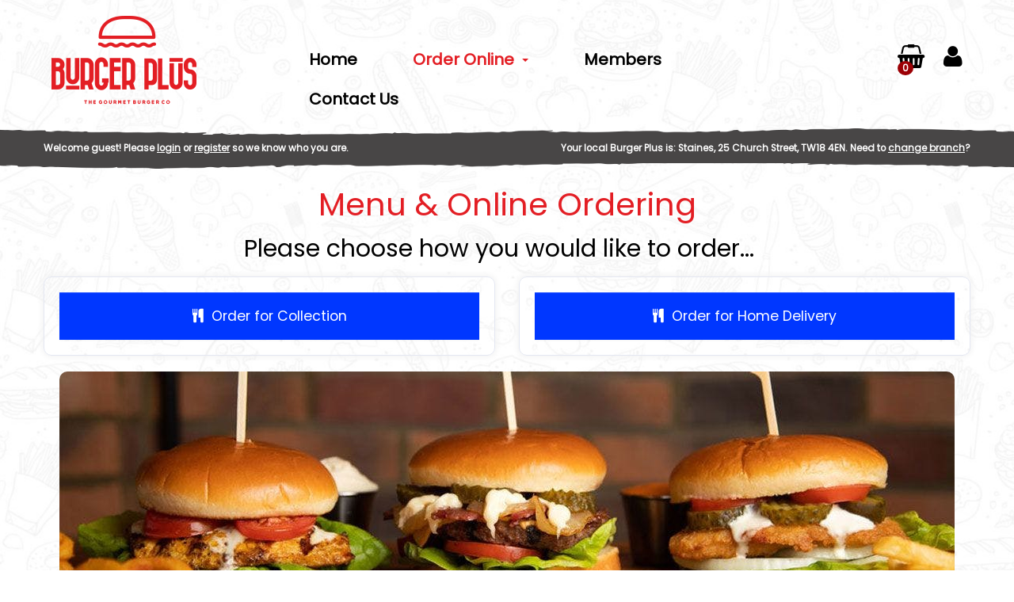

--- FILE ---
content_type: text/html; charset=UTF-8
request_url: https://www.burgerplusonline.com/staines/menu.html
body_size: 7719
content:
<!DOCTYPE html>
<html xmlns="http://www.w3.org/1999/xhtml" class="" dir="ltr" lang="en">
<head>
<base href="https://www.burgerplusonline.com">
<meta http-equiv="Content-Type" content="text/html; charset=utf-8">
<title>Menu &amp; Ordering - Browse and order from Burger Plus, Staines</title>
<link rel='shortcut icon' type='image/x-icon' href='/favicon.ico'>
<link rel="canonical" href="https://www.burgerplusonline.com/staines/menu.html" />
<meta name="zpos:ip" content="52.15.109.162" />
<meta name="publisher" content="Burger Plus">
<meta property="fb:app_id" content="" />
<meta property="og:title" content="Menu &amp; Ordering - Browse and order from Burger Plus, Staines" />
<meta property="og:type" content="website" />
<meta property="og:site_name" content="Burger Takeaway in Staines" />
<meta property="og:image" content="https://cdn1.zfood.co.uk/185/images/BurgerPlus_LogoSmall_1.png?auto=compress&w=256&h=256&fit=fill&fill=solid" />
<meta name="keywords" content="Burger Takeaway, Takeaway in Staines, Staines Takeaway, Burger Takeaway, Burger Plus takeaway, order online, food takeaway, online ordering, Staines">
<meta name="description" content="Browse Burger Plus menu then order your takeaway online direct from us, you can pay with card or cash!">


		<link rel='dns-prefetch' href='https://cdn1.zfood.co.uk'>
		<link rel='dns-prefetch' href='https://cdn2.zfood.co.uk'>
		<link rel='dns-prefetch' href='https://cdn3.zfood.co.uk'>
		<link rel='dns-prefetch' href='https://cdn4.zfood.co.uk'>
		<link rel='dns-prefetch' href='https://maps.googleapis.com'>
		<link rel='dns-prefetch' href='https://fonts.googleapis.com'>
		<link rel='dns-prefetch' href='https://ajax.googleapis.com'>
		<link rel='dns-prefetch' href='https://stats.g.doubleclick.net'>
		<link rel='dns-prefetch' href='https://fonts.gstatic.com'>
		<link rel='dns-prefetch' href='https://maps.google.com'>
		<link rel='dns-prefetch' href='https://analytics.zpos.co.uk'>
		<link rel='dns-prefetch' href='https://netdna.bootstrapcdn.com'>
		<link rel='dns-prefetch' href='https://cdnjs.cloudflare.com'>
		<link rel='dns-prefetch' href='https://code.jquery.com'>
		<link rel='dns-prefetch' href='https://cdn.jsdelivr.net'>
		

<link rel='stylesheet' href='https://ajax.googleapis.com/ajax/libs/jqueryui/1.10.0/themes/base/jquery-ui.css' type='text/css'>
		<link rel='stylesheet' href='/common/css/reset.css' type='text/css'>
		<link rel='stylesheet' href='/common/css/jqueryui.css' type='text/css'>
		<link rel='stylesheet' href='/common/css/animate.min.css' type='text/css'>
		<link rel='stylesheet' href='/common/css/system.css?date=202501201918' type='text/css'>
		<link rel='stylesheet' href='/common/css/chosen.min.css?a=1' type='text/css'>
<link rel="stylesheet" href="https://cdnjs.cloudflare.com/ajax/libs/uikit/2.27.2/css/uikit.min.css" />


<link href="https://cdnjs.cloudflare.com/ajax/libs/twitter-bootstrap/2.3.2/css/bootstrap.min.css" rel="stylesheet">
<link href="https://cdnjs.cloudflare.com/ajax/libs/twitter-bootstrap/2.3.2/css/bootstrap-responsive.min.css" rel="stylesheet">
<link href="https://cdnjs.cloudflare.com/ajax/libs/font-awesome/4.6.0/css/font-awesome.min.css" rel="stylesheet">
	
	
<link rel='stylesheet' href='https://cdn3.zfood.co.uk/desktop/default/css/style.css?date=20231206_0427pm' type='text/css'>

<link rel='stylesheet' href='//static.zfood.co.uk/burgerplusonline.com/2020/fonts/cloudynight/stylesheet.css' type='text/css'>
<link rel='stylesheet' href='https://static.zfood.co.uk/burgerplusonline.com/2021/fonts/FreestyleScript/stylesheet.css' type='text/css'>
<link rel='stylesheet' href='https://static.zfood.co.uk/zfood_plugins/slick_slider/slick.css' type='text/css'>
<link rel='stylesheet' href='https://static.zfood.co.uk/zfood_plugins/slick_slider/slick-theme.css' type='text/css'>
<link rel='stylesheet' href='https://static.zfood.co.uk/zfood_plugins/slick_slider/slick-theme.scss' type='text/css'>
<link rel='stylesheet' href='//static.zfood.co.uk/burgerplusonline.com/css/media-query-styles.css' type='text/css'>
<link rel='stylesheet' href='/common/css/company.css.php' type='text/css'>
<!--[if lt IE 9]><![endif]--><!-- HTML5 shim, for IE6-8 support of HTML5 elements -->
<!--[if IE]><script src="//html5shiv.googlecode.com/svn/trunk/html5.js"></script><![endif]-->
<script src="https://cdnjs.cloudflare.com/ajax/libs/jquery/1.11.1/jquery.min.js"></script>
<script type='text/javascript' src='https://ajax.googleapis.com/ajax/libs/jqueryui/1.10.4/jquery-ui.min.js'></script>
<script src="https://cdnjs.cloudflare.com/ajax/libs/uikit/2.27.2/js/uikit.min.js"></script>
<script src="https://cdnjs.cloudflare.com/ajax/libs/uikit/2.27.2/js/components/lightbox.min.js"></script>

<script src="https://netdna.bootstrapcdn.com/twitter-bootstrap/2.3.2/js/bootstrap.min.js"></script>


		<script type='text/javascript' src='/common/js/library.js?a=30'></script>
		<script type='text/javascript' src='/common/js/jq.blockui.js?ts=1234'></script>
		<script type='text/javascript' src='/common/js/storages.js'></script>
		<script type='text/javascript' src='/common/js/jq.timepicker.js'></script>
		<script type='text/javascript' src='/common/js/jq.timepicker.slideraccess.js'></script>
		<script type='text/javascript' src='/common/js/bootstrap.bootbox.3.3.0.js'></script>
		<script type='text/javascript' src='/common/js/chosen.jquery.min.js?a=1'></script>
		
<meta name="viewport" content="width=device-width, initial-scale=1.0">
<meta name="viewport" id="vp" content="initial-scale=1.0,user-scalable=no,maximum-scale=1,width=device-width" />
<!-- width=device-width causes the iPhone 5 to letterbox the app, so we want to exclude it for iPhone 5 to allow full screen apps -->
<meta name="viewport" id="vp" content="initial-scale=1.0,user-scalable=no,maximum-scale=1" media="(device-height: 568px)" />

<meta name="apple-mobile-web-app-capable" content="yes" />
<meta name="mobile-web-app-capable" content="yes" />
<meta name="apple-mobile-web-app-status-bar-style" content="black">
<link rel="apple-touch-icon" href="https://cdn1.zfood.co.uk/185/images/BurgerPlusBattersea_Applogo_144.png?auto=compress?ts=1769138125">
<meta name="apple-mobile-web-app-title" content="Burger Plus">
<script>
/*
(function($){$.extend({stayInWebApp:function(b){"standalone"in window.navigator&&window.navigator.standalone&&(b||(b="a"),$("body").delegate(b,"click",function(b){if($(this).attr("target")==void 0||$(this).attr("target")==""||$(this).attr("target")=="_self"){var c=$(this).attr("href");if(!c.match(/^http(s?)/g))b.preventDefault(),self.location=c}}))}})})(jQuery);
$(function() {
    $.stayInWebApp();
});
*/
// prevent loading externally in safari from web app
/*(function (standalone) {

    if (!standalone) {
        return;
    }

    document.addEventListener('click', function (e) {
        var element = e.target,
            href = '';

        while (!/^(a|html)$/i.test(element.nodeName)) {
            element = element.parentNode;
        }

        if (element.getAttribute) {
            href = element.getAttribute('href');

            if ('' !== href && '#' !== href && null !== href && (!element.protocol || element.protocol !== 'tel:')) {
                e.preventDefault();
                window.location = element.href;
            }
        }
    }, false);

}(window.navigator.standalone));*/


if(("standalone" in window.navigator) && window.navigator.standalone){
	var noddy, remotes = false;
	document.addEventListener('click', function(event) {
		noddy = event.target;
		while(noddy.nodeName !== "A" && noddy.nodeName !== "HTML") {
			noddy = noddy.parentNode;
		}
		if(
			'href' in noddy && noddy.href.indexOf('http') !== -1 && 
			(noddy.href.indexOf(document.location.host) !== -1 || remotes) &&
			(noddy.href.indexOf('staines/ajax/') == -1)
		)
		{			
			event.preventDefault();
			document.location.href = noddy.href;
		}
	},false);
}
</script>
<script type='text/javascript' src='desktop/default/js/library.js?a=202508061038'></script>
<script type="text/javascript" src="https://maps.google.com/maps/api/js?key=AIzaSyBxJY4oNw_nXkKW_vmogOXtCO7g2_K7FJI"></script>
<script>
$(document).ready(function(e) {
	$('body').on('touchstart.dropdown', '.dropdown-menu', function (e) { e.stopPropagation(); }); // This line enables bootstrap menu dropdowns to work on ios
	
	$("select.chosen-select").chosen();
	/*if (!0) {
		if ('840' == '') {
			ZPosClientStorage.removeItem('last_accessed_shop');
		}
		else {
			ZPosClientStorage.setItem('last_accessed_shop', JSON.stringify({ id: '840', name: 'Staines', alias:'staines' }));
			last_shop = JSON.parse(ZPosClientStorage.getItem('last_accessed_shop'));
		}
	}*/
	
});
$.fn.modal.Constructor.prototype.enforceFocus = function () {}; // Prevents modal stack overflow for bootstrap 2 with special deal customiser on menu page.

if (!0) {
	if ('840' == '') {
		ZPosClientStorage.removeItem('last_accessed_shop');
	}
	else {
		ZPosClientStorage.setItem('last_accessed_shop', JSON.stringify({ id: '840', name: 'Staines', alias:'staines' }));
	}
}
	
var last_shop = JSON.parse(ZPosClientStorage.getItem('last_accessed_shop'));
var currency_prefix = "&pound;";
var currency_suffix = "";
var currency_prefix_raw = "�";
var currency_suffix_raw = "";
</script>

<link rel="stylesheet" type="text/css" href="/modules/add_to_homescreen_popup/addtohomescreen.css">
<script src="/modules/add_to_homescreen_popup/addtohomescreen.js"></script>

<script>
//if the website is not opened in app mode show (i.e. in a browser) the add to homescreen prompt
if (
	(("standalone" in window.navigator) && !window.navigator.standalone) // ios
	|| 
	( !window.matchMedia('(display-mode: standalone)').matches ) // android
) {
	addToHomescreen();
}
</script>
</head>
<body data-page="menu" data-date="2026-01-23" class="loyalty_scheme_1 menu page_menu  shop_staines delivers_1 global_0 public_holiday_0 user_guest meridiem_am day_5 date_23 month_01 year_2026">



<div class="outer-wrapper">
	    <div id="container" class="container">
	    <div class="inner-wrapper">
            <header>
                <div class="row-fluid ct_header_row">
                    <div class="span6 left_column">
                        <div id="logo"><a href="https://www.burgerplusonline.com" title="Go to Burger Plus homepage"><img src="https://cdn1.zfood.co.uk/185/images/BurgerPlus_LogoSmall_1.png?auto=compress" alt="Staines Logo" /></a></div>
                    </div>
                    <div class="span6 right_column">
                        <ul class="header-icons-wrap main-header">
	<li class="basket-icon">
		<span class="badge badge-important basket-quantity">0</span>
			<a title="Checkout Your Burger Plus Order" href="staines/menu.html">
				<i class="fa fa-shopping-basket"></i>
			</a>
		</li>
		<li class="members-icon">
			<a title="Visit Burger Plus Members Page" href="staines/members.html">
				<i class="fa fa-user"></i>
			</a>
		</li>
	</ul>                        <div class="row-fluid tr row_mods">
                                                    </div>
                        <div class="row-fluid tr row_phones">
                                                        <div class="lead white ct_phone"><span class="phrase">Phone us on:</span> <span class='number'>01784 772977</span></div>
                                                    
                        </div>
                                            </div>
                </div>
        
                <div class="navbar">
                  <div class="navbar-inner">
                    <div class="container">
                      <a class="btn btn-navbar" data-toggle="collapse" data-target=".nav-collapse">
                        <span class="icon-bar"></span>
                        <span class="icon-bar"></span>
                        <span class="icon-bar"></span>
                      </a>
                      <a class="brand uc status-CLOSED" id="opening-status" rel="tooltip" title="We are currently CLOSED, please refer to our opening hours.">CLOSED</a>
                      <div class="nav-collapse">
                        <ul class="nav main-menu">
                                                            <li class="home "><a href="staines/" data-target="#" title="Burger Plus Homepage">Home</a></li>
    
                                                                <li class="menu active dropdown">
                                    <a href="staines/menu.html" class="dropdown-toggle" data-toggle="dropdown" title="View Menu">Menu &amp; Ordering <b class="caret"></b></a>
                                    <ul class="dropdown-menu">
											<li 
												class='collection' 
												data-menu='382'
											><a 
												href='staines/menu/collection.html' 
												title='Order from Burger Plus (Staines) for Collection'
											>Order for Collection</a>
											</li>
											<li 
												class='home-delivery' 
												data-menu='2900'
											><a 
												href='staines/menu/home-delivery.html' 
												title='Order from Burger Plus (Staines) for Home Delivery'
											>Order for Home Delivery</a>
											</li></ul>                                </li>
                                                                <li class="members "><a href="staines/members.html" target="_self" title="Burger Plus Members Area">Members</a></li>
							
                                							
								<li class=' franchising'><a href='staines/franchising.html' title='Franchising'>Franchising</a></li><li class=' hiring'><a href='staines/hiring.html' title='Careers'>Careers</a></li>
                                <li class="contact-us "><a href="staines/contact-us.html" title="Contact Burger Plus (Staines)">Contact Us</a></li>
                                                    </ul>
                      </div><!--/.nav-collapse -->
                    </div>
                  </div>
                </div>
            </header>
        
                        <div class="row-fluid ct_details_bar">
                <div class="span6 tl ct_user_status"><small>Welcome guest! Please <a href='staines/members.html' title='Login to the Members Area'>login</a> or <a href='staines/members.html' title='Create an account with Burger Plus'>register</a> so we know who you are.</small></div>
                <div class="span6 tr ct_local_branch_details"><small><span class="local_branch">Your local <strong>Burger Plus</strong> is: <em>Staines, </em><span class="local_branch_address1">25 Church Street, </span><span class="local_branch_postcode">TW18 4EN</span>.</span> <span class="change_branch">Need to <a href='https://www.burgerplusonline.com'>change branch</a>?</span></small></div>
            </div>
                        <div id="body">
                                
                <div class="container-fluid menu-selection">
		<h1>Menu &amp; Online Ordering</h1>
    	
			<div class="alert"><h3>Please choose how you would like to order...</h3></div>
		
    	    <div class="row-fluid menu-count-2" data-menus="2">
		
				<div class='span6 menu-option-collection'>
					<div class='well tc'>
						<a class='btn btn-primary btn-large btn-block paddingall20' href='staines/menu/collection.html' title='Make an order for Collection from our Burger Takeaway in Staines'><i class='fa fa-cutlery marginright10'></i>Order for Collection</a>
						
					</div>
				</div>
				<div class='span6 menu-option-home-delivery'>
					<div class='well tc'>
						<a class='btn btn-primary btn-large btn-block paddingall20' href='staines/menu/home-delivery.html' title='Make an order for Home Delivery from our Burger Takeaway in Staines'><i class='fa fa-cutlery marginright10'></i>Order for Home Delivery</a>
						
					</div>
				</div>	</div>
    <div class=' website-image' id='website-image-12380'><img src="https://cdn1.zfood.co.uk/185/images/BurgerPlus_MenuSelect_1.jpg?auto=compress" alt="" title=""></div></div>
            <hr id="body-bottom-hr">
        </div> <!-- /#body -->
        
        <footer>
            <div class="row-fluid">
                <div class="span4 copyright">
                    <small class="muted label-copyright">
						Copyright &copy; 2026 <span class="label-company">Burger Plus</span><br />
						All Rights Reserved. 
                        
                        						<a href="staines/information.html" id="footer-link-information" title="Read about our terms, conditions and policies. Click here to get help from our Burger Takeaway in Staines">Help, Policies, Terms &amp; Conditions</a>. 
                                                
						
					</small>
                </div>
                <div class="span4 tc cards">
						<div id="mod_accepted_payment_icons_footer" class="mod_accepted_payment_icons">
		<style>
/*
		#mod_accepted_payment_icons_footer .mod_accepted_payment_icons_icon {
			height:30px;
			width:41px;
		}
*/
		/*#mod_accepted_payment_icons_footer .mod_accepted_payment_icons_icon:not(:last-child) {*/
		#mod_accepted_payment_icons_footer .mod_accepted_payment_icons_icon {
			margin-right:5px;
			margin-bottom:5px;
		}
		</style>
		<img class="mod_accepted_payment_icons_icon mod_accepted_payment_icons_visa"src="https://assets.zpos.co.uk/zfood/images/payment-icons/2025-01/payment-icon-visa.svg" 
				 alt="Burger Plus accepts payments by Visa card"
				 title="Burger Plus accepts payments by Visa and most major credit/debit cards"
			><img class="mod_accepted_payment_icons_icon mod_accepted_payment_icons_mastercard"src="https://assets.zpos.co.uk/zfood/images/payment-icons/2025-01/payment-icon-mastercard.svg" 
				 alt="Burger Plus accepts payments by Mastercard"
				 title="Burger Plus accepts payments by Mastercard and most major credit/debit cards"
			><img class="mod_accepted_payment_icons_icon mod_accepted_payment_icons_amex"src="https://assets.zpos.co.uk/zfood/images/payment-icons/2025-01/payment-icon-amex.svg" 
				 alt="Burger Plus accepts payments by American Express card"
				 title="Burger Plus accepts payments by American Express"
			><img class="mod_accepted_payment_icons_icon mod_accepted_payment_icons_applepay"src="https://assets.zpos.co.uk/zfood/images/payment-icons/2025-01/payment-icon-applepay.svg" 
				 alt="Burger Plus accepts payments by Apple Pay"
				 title="Burger Plus accepts payments by Apple Pay"
			><img class="mod_accepted_payment_icons_icon mod_accepted_payment_icons_googlepay"src="https://assets.zpos.co.uk/zfood/images/payment-icons/2025-01/payment-icon-googlepay.svg" 
				 alt="Burger Plus accepts payments by Google Pay"
				 title="Burger Plus accepts payments by Google Pay"
			><img class="mod_accepted_payment_icons_icon mod_accepted_payment_icons_cash"src="https://assets.zpos.co.uk/zfood/images/payment-icons/2025-01/payment-icon-cash.svg" 
				 alt="Burger Plus accepts payments by cash"
				 title="Burger Plus accepts payments by cash"
			>	</div>
	                </div>
                <div class="span4 tr vendor">
					<a class="vendor-zpos" href="https://www.zpos.co.uk/?mtm_campaign=ZFood%20Footer%20Links&mtm_kwd=Burger Plus%20-%20www.burgerplusonline.com" title="Powered by ZPos - Burger Takeaway online ordering websites and EPoS systems in Staines" target="_blank"><img src="https://cdn2.zfood.co.uk/images/vendor-zpos.svg" alt="Powered by ZPos Logo" width="79" height="30" /></a>
                </div>
            </div>
        </footer> <!-- /footer -->
        
            	</div> <!-- /.inner-wrapper -->
    </div> <!-- /#container -->
	</div> <!-- /.outer-wrapper -->


<!-- START: Choose Address Modal Content -->
<div id="chooseAddressModal" class="modal hide fade" tabindex="-1" role="dialog" aria-labelledby="chooseAddressModalLabel" aria-hidden="true">
    <div class="modal-header">
        <button type="button" class="close" data-dismiss="modal" aria-hidden="true">&times;</button>
        <h3 id="chooseAddressModalLabel">Please select your address</h3>
    </div>
    <div class="modal-body"></div>
    <div class="modal-footer">
        <button class="btn btn-danger" data-dismiss="modal">My address is not listed, I will enter manually</button>
    </div>
</div>
<!-- END: Choose Address Modal Content -->

<!-- START: Reset Password Modal Content -->
<div id="dlgResetPassword" title="Reset Password" style="display:none;">
	<p>If you have forgotten your password, or would like to reset it then enter your email below and click "Reset".</p>
    <div class="well">
        <form role="form" onsubmit="return false;">
          <fieldset>
            <div class="form-group">
              <label for="ctl-resetPassInput">Email address</label>
              <input type="text" class="form-control ctl-resetPassInput" id="ctl-resetPassInput" placeholder="Enter email">
            </div>
            <button type="button" class="btn btn-primary ctl-resetPassBtnSubmit" id="ctl-resetPassBtnSubmit">Reset Now</button> <button type="button" id="ctl-resetPassBtnCancel" class="ctl-resetPassBtnCancel btn btn-default">Cancel</button>
          </fieldset>
        </form>
    </div>
	<p class="muted">A new password will be generated and sent to your email. Please remember to check your spam folder for the password.</p>
</div>
<!-- END: Reset Password Modal Content -->

<script type='text/javascript' src='https://static.zfood.co.uk/general/scripts/commonScripts.js'></script>
<script type='text/javascript' src='https://static.zfood.co.uk/zfood_plugins/slick_slider/slick.min.js'></script>
<script type='text/javascript' src='/common/js/company.js.php'></script>
<script type="text/javascript">
 var _paq = _paq || [];
 _paq.push(["setDocumentTitle", document.domain + "/" + document.title]);
 _paq.push(["setCookieDomain", "*.burgerplusonline.com"]);
 _paq.push(["setDomains", ["*.burgerplusonline.com","*.burgerplus.zfood.co.uk"]]);
 _paq.push(['trackPageView']);
 _paq.push(['enableLinkTracking']);
 (function() {
   var u="https://analytics.zpos.co.uk/";
   _paq.push(['setTrackerUrl', u+'piwik.php']);
   _paq.push(['setSiteId', '504']);
   var d=document, g=d.createElement('script'), s=d.getElementsByTagName('script')[0];
   g.type='text/javascript'; g.async=true; g.defer=true; g.src=u+'piwik.js'; s.parentNode.insertBefore(g,s);
 })();
 
 $(document).ready(function(e) {
	$(document)
	.on('search:do_search_menu', {}, function(ev, search_term){
		if (search_term == undefined) { search_term = ""; }
		console.log('User searched for ' + search_term);
		_paq.push(['trackSiteSearch',
			search_term, // search term
			"Menu Page", //category
			false // number of results, or false if unknown.
		]);
	})
 }); 
</script>
<noscript><p><img src="https://analytics.zpos.co.uk/piwik.php?idsite=504&rec=1" style="border:0;" alt="ZPos Analytics" /></p></noscript>
<!-- End Piwik Code --><!--Start of Tawk.to Script-->

<script type="text/javascript">
var Tawk_API = Tawk_API || {}, Tawk_LoadStart = new Date();
(function(){
	var s1 = document.createElement("script"), s0=document.getElementsByTagName("script")[0];
	s1.async = true;
	s1.src = 'https://embed.tawk.to/5439bec943de761d35000287/default';
	s1.charset = 'UTF-8';
	s1.setAttribute('crossorigin','*');
	s0.parentNode.insertBefore(s1,s0);
})();

Tawk_API.onLoad = function() 
{
	Tawk_API.setAttributes(
		{
			'Company': "Burger Plus",
			'Shop': "Staines",
												'Updated': '03:15:25 23/01/2026'
		},
		function(error){
			if (error) {
				console.log('TWK ERR: ' + error);
			}
		}
	);
	
	try {
		if (Tawk_API && typeof Tawk_API.addEvent == "function")
		{
			var users_alerts = {};
//			$(".sys-message .lead").each(function(idx, elm){ 
//				users_alerts["error-message-" + (idx + 1)] = $(elm).text().replace(/\s+/g, " ");
//			});
//			$(".sys-modal .modal-body").each(function(idx, elm){ 
//				users_alerts["popup-error-" + (idx + 1)] = $(elm).text().replace(/\s+/g, " ");
//			});
			
			$(".sys-message .lead").each(function(idx, elm){ 
			  var txt = $(elm).text().replace(/\s+/g, " ").trim();
			  if (txt.length > 255) {
				txt = txt.substring(0, 255 - 14).trim() + "...[TRUNCATED]";
			  }
			  users_alerts["error-message-" + (idx + 1)] = txt;
			});
			$(".sys-modal .modal-body").each(function(idx, elm){ 
			  var txt = $(elm).text().replace(/\s+/g, " ").trim();
			  if (txt.length > 255) {
				txt = txt.substring(0, 255 - 14).trim() + "...[TRUNCATED]";
			  }
			  users_alerts["popup-error-" + (idx + 1)] = txt;
			});
			
			if(Object.entries(users_alerts).length !== 0)
			{
				Tawk_API.addEvent('user-received-errors', users_alerts, function(error){
					if (error != null) {
						console.log("Tawk Error: ", error, users_alerts);
					}
				});
			}

		}
	}
	catch(err) {
		console.log("Tawk.to server error: " + err)
	}
	
	//Tawk_API.addEvent('requested-quotation', function(error){});	
};

Tawk_API.visitor = 
{
	
	name: "Burger Plus (Staines)",
    email: "info@zpos.co.uk"	
	};
	
$(document).ready(function(e) {
	$(document)
	.on('product:add_to_basket', {}, function(ev, product_name, product_variation, product_price){
		if (product_name == undefined) { product_name = ""; }
		if (product_variation == undefined) { product_variation = ""; }
		if (product_price == undefined) { product_price = ""; }
		
		try {
			if (Tawk_API && typeof Tawk_API.addEvent == "function")
			{
				Tawk_API.addEvent('product-added-to-order', {
					'product': 	product_name.toString() + (product_variation.toString() != '' ? " - " + product_variation.toString() : "") + " ",
					'price': 	parseFloat(product_price).toFixed(2) + " ",
					'method': 	'ADD'
				}, function(error){
					if (error != null) {
						console.log("Tawk Error: ", error);
					}
				});
			}
		}
		catch(err) {
			console.log("Tawk.to server error: " + err)
		}
	})
	.on('product:remove_from_basket, product:decrement_product_quantity', {}, function(ev, product_name, product_variation){
		if (product_name == undefined) { product_name = ""; }
		if (product_variation == undefined) { product_variation = ""; }
		
		try {
			if (Tawk_API && typeof Tawk_API.addEvent == "function")
			{
				Tawk_API.addEvent('product-removed-from-order', {
					'product': 	product_name.toString() + (product_variation.toString() != '' ? " - " + product_variation.toString() : "") + " ",
					'method': 'DECREMENT'
				}, function(error){
					if (error != null) {
						console.log("Tawk Error: ", error);
					}
				});
			}
		}
		catch(err) {
			console.log("Tawk.to server error: " + err)
		}
	})
	.on('product:increment_product_quantity', {}, function(ev, product_name, product_variation){
		if (product_name == undefined) { product_name = ""; }
		if (product_variation == undefined) { product_variation = ""; }

		try {
			if (Tawk_API && typeof Tawk_API.addEvent == "function")
			{
				Tawk_API.addEvent('product-added-to-order', {
					'product': 	product_name.toString() + (product_variation.toString() != '' ? " - " + product_variation.toString() : "") + " ",
					'method': 'INCREMENT'
				}, function(error){
					if (error != null) {
						console.log("Tawk Error: ", error);
					}
				});
			}
		}
		catch(err) {
			console.log("Tawk.to server error: " + err)
		}
	})
	.on('category:change_category', {}, function(ev, new_category_name){
		if (new_category_name == undefined) { new_category_name = ""; }
		
		try {
			if (Tawk_API && typeof Tawk_API.addEvent == "function")
			{
				Tawk_API.addEvent('user-changed-category', {
					'new-category': 	new_category_name
				}, function(error){
					if (error != null) {
						console.log("Tawk Error: ", error);
					}
				});
			}
		}
		catch(err) {
			console.log("Tawk.to server error: " + err)
		}
	})
	.on('search:do_search_menu', {}, function(ev, search_term){
		if (search_term == undefined) { search_term = ""; }

		try {
			if (Tawk_API && typeof Tawk_API.addEvent == "function")
			{
				Tawk_API.addEvent('user-searched-menu', {
					'search-term': 	search_term + " "
				}, function(error){
					if (error != null) {
						console.log("Tawk Error: ", error);
					}
				});
			}
		}
		catch(err) {
			console.log("Tawk.to server error: " + err)
		}
	});
	
	
	$(document).on("shown.bs.modal", ".bootbox", function () {
		var content = $(this).find(".modal-body").text().trim();
		content = content.replace(/\s+/g, " "); // Replace any sequence of whitespace (spaces, tabs, newlines) with a single space
		try {
			if (Tawk_API && typeof Tawk_API.addEvent == "function")
			{
				Tawk_API.addEvent('user-received-alert', {
					'message' : content
				}, function(error){
					if (error != null) {
						console.log("Tawk Error: ", error);
					}
				});
			}
		}
		catch(err) {
			console.log("Tawk.to server error: " + err)
		}
	});

		
});
	

</script>
<!--End of Tawk.to Script-->
<script defer src="https://static.cloudflareinsights.com/beacon.min.js/vcd15cbe7772f49c399c6a5babf22c1241717689176015" integrity="sha512-ZpsOmlRQV6y907TI0dKBHq9Md29nnaEIPlkf84rnaERnq6zvWvPUqr2ft8M1aS28oN72PdrCzSjY4U6VaAw1EQ==" data-cf-beacon='{"version":"2024.11.0","token":"87eb7ddb669940c1a77b9a405ee75793","r":1,"server_timing":{"name":{"cfCacheStatus":true,"cfEdge":true,"cfExtPri":true,"cfL4":true,"cfOrigin":true,"cfSpeedBrain":true},"location_startswith":null}}' crossorigin="anonymous"></script>
</body>
</html>


--- FILE ---
content_type: text/css
request_url: https://static.zfood.co.uk/burgerplusonline.com/2020/fonts/cloudynight/stylesheet.css
body_size: -242
content:
@font-face {
    font-family: 'Cloudy Night';
    src: url('CloudyNight.woff2') format('woff2'),
        url('CloudyNight.woff') format('woff');
    font-weight: normal;
    font-style: normal;
}

@font-face {
    font-family: 'Cloudy Night';
    src: url('CloudyNight.woff2') format('woff2'),
        url('CloudyNight.woff') format('woff');
    font-weight: normal;
    font-style: normal;
}



--- FILE ---
content_type: text/css
request_url: https://static.zfood.co.uk/burgerplusonline.com/2021/fonts/FreestyleScript/stylesheet.css
body_size: -159
content:
/*! Generated by Font Squirrel (https://www.fontsquirrel.com) on March 30, 2021 */



@font-face {
    font-family: 'freestyle_scriptregular';
    src: url('freescpt_1-webfont.woff2') format('woff2'),
         url('freescpt_1-webfont.woff') format('woff');
    font-weight: normal;
    font-style: normal;

}

--- FILE ---
content_type: text/css
request_url: https://static.zfood.co.uk/burgerplusonline.com/css/media-query-styles.css
body_size: 2493
content:
/* ************* */
/* MEDIA QUERIES */
/* ************* */
@media (max-width: 1910px) {
    .navbar .nav>li {
        padding: 0 32px 0 0;
    }
}

@media (max-width: 1600px) {
    .navbar .nav>li {
        padding: 0;
    }

    .home .nav-wrap {
        padding-left: 0;
        width: 81%;

    }

    .home .header-icons-wrap {
        right: -68px;
    }

    .landing-content-wrap h2 {
        font-size: 45px;
    }

    .landing-image {
        height: 780px;
    }

    .landing-content-wrap {
        margin: 120px 0 0 100px;
    }

    .landing-image:before {
        height: 780px;
    }
}

@media (min-width: 1200px) {
    .hiring-bio {
        padding-top: 25px;   
    }
}

@media (max-width: 1200px) {
    #responsive-food-menu.affix { left: 0; }
    .page_contact-us .row-fluid .span8 .well { margin-bottom: 20px; }
    .contact-us .box-opening-hours { margin-top: 20px; }
    .members #frmRegister #ctl-lookupAddress {displaY: block; }
    .members #frmRegister #registerPostcode { width: 206px; } 
    .members #frmLogin #ctl-forgotPassword { displaY: block; }
    .members #frmLogin #loginPassword { width: 206px; }
    
    #discount-banner {
    max-width: 500px;
    margin-left: auto;
    margin-right: auto;
    }

    header .navbar .nav>li>a {
        padding: 10px 15px;
    }

    .home .navbar .nav>li>a {
        font-size: 18px;
    }

    .landing-content-wrap {
        margin: 120px 0 0 120px;
    }

    .landing-content-wrap h2 {
        font-size: 40px;
    }

    .home .nav-wrap {
        width: 80%;
    }

    .home .navbar .nav {
        float: right;
    }

    .home .navbar-inner {
        margin-top: 70px;
    }

    .home .header-icons-wrap {
        right: -200px;
    }

    .home .navbar .nav>li>a {
        padding: 10px;
    }

    .home .header-icons-wrap {
        right: 10px;
        top: -46px;
    }

    .lp-content .section-header {
        font-size: 58px;
    }

    header .header-icons-wrap {
        margin: 50px auto 0;
    }

    header .navbar {
        margin-top: 52px;
        max-width: 85%;
    }

    header #opening-status {
        right: 30px;
    }	

    .ct_details_bar {
        box-sizing: border-box;
        padding: 5px 10px;   
    }

    .page_careers #body,
    .page_franchising #body,
    .page_welcome .inner-wrapper {
        padding: 0 10px;
        box-sizing: border-box;
    }

    .menu-grid .section-header {
        font-size: 48px;
    }

    .page_franchising .franchise-interested-logo img {
        max-width: 330px;
    }
}

@media (max-width: 1200px) and (min-width: 768px) {
    .left_column { padding-left: 20px; }
    .right_column { padding-right: 20px; }
}
@media (max-width: 1182px) {
    #basket-container {
        margin-top: 20px;
    }
    .how-im-ordering h2 {
        text-align: center;   
    }
}
@media (max-width: 979px) {

    #opening-status {
        right: 13px;
    }
    .home #logo img {
        max-width: 140px;
    }

    .home .nav-wrap {
        width: 72%;
        margin: 0 0 100px 180px;
    }

    .home .navbar .nav {
        float: none;
    }
    .home .navbar-inner {
        margin-top: 30px;
    }

    .home .navbar .btn-navbar {
        margin-top: 11px;
    }

    .home .header-icons-wrap {
        top: 3px;
        right: -90px;
    }

    .header-icons-wrap li.members-icon {
        margin-left: 10px;
    }

    .navbar-inner .nav {
        margin-bottom: 0 !important;
    }
    .nav-collapse .nav>li>a {
        text-align: center;
    }

    .page_menu .menu-selection .alert {
        margin: 20px 0px;
        padding: 0px;
    }
    .page_menu .menu-selection h1 {
        text-align: center;
        margin-top: 10px;
    }
    .page_menu .menu-selection .well {
        margin-bottom: 0px;
    }
    header .navbar-inner .container {
        display: block;
    }
    .page_contact-us .row-fluid .span8 .well {
        margin-bottom: 22px;
    }
    .contact-us .box-opening-hours {
        margin-top: 22px;
    }
    #responsive-food-menu.affix-top button {
        height: 46px;
    }
    #responsive-food-menu.affix .icon-search {
        margin-top: 12px;
    }
    #responsive-food-menu.affix-top .icon-search {
        margin-top: 16px;
    }
    .nav-collapse .dropdown-menu a:hover, .nav-collapse .dropdown-menu a:focus {
        background: none;
        color: #e31f25;
    }
    .trigger-paymentmethod .btn {
        width: 100% !important;
        display: block;
    }
    .checkout #ctl-lookupAddress {
        display: block;   
    }

    .landing-content-wrap {
        margin: 120px 0 0 80px;
    }


    .landing-content-wrap h2 {
        font-size: 36px;
    }

    .mod_postcode_box .btn {
        margin-left: 10px !important  ; 
        height: 58px;
    }

    #mod_postcode_box_pc {
        max-width: 200px;
    }

    .section-header {
        font-size: 37px !important;
    }

    .home .lp-content .btn-default {
        font-size: 18px;
        padding: 10px 15px;
    }

    header .navbar {
        max-width: 100%;
    }

    header .header-icons-wrap {
        position: absolute;
        top: 21px;
        right: 99px;
        z-index: 9999;
    }

    header #opening-status {
        right: 35px;
    }

    header .nav-collapse .dropdown-menu a {
        color: #000;
    }

    .page_welcome .branch-select-lead {
        text-align: center;
    }


}
@media (max-width: 979px) and (min-width: 768px) {

}
@media (min-width: 979px) {
    .mod_postcode_box .btn {
        margin-left: 20px !important  ; 
        height: 58px;
    }
}

@media (max-width: 797px) {
    .franchise-interested-para {
        width: 100% !important;
        margin: 20px auto !important;
    }   

    .page_careers .hiring-interested-logo,
    .page_franchising .franchise-profits,
    .page_franchising .franchise-profits > *,
    .franchise-interested-logo {
        text-align: center;
        padding-bottom: 20px;
    }

    .page_franchising .franchise-interested-logo img {
        margin-top: 20px;
    }

    .page_careers .hiring-intro > .hiring-lead {
        text-align: center;   
    }

    .page_franchising section,
    .page_careers section {
        text-align: center;   
    }

    .page_franchising section ul,
    .page_careers section ul {
        text-align: left;   
    }
}

@media (min-width: 767px) {
    .page_careers .hiring-story .span4 {
        height: 300px;
    }
}

@media (max-width: 767px) {

    .section-header {
        font-size: 50px !important;
    }

    .landing-image,
    .page_careers .hiring-story .span4,
    .landing-image:before {
        display: none !important;
    }

    #logo {
        position: relative;
        text-align: center;
    }

    .home #logo {
        display: none;
    }

    .home #logo img {
        max-width: 180px;
    }

    #opening-status {
        right: unset !important;
        left: 20px;
    }

    .mod_postcode_box .dropdown-menu,
    .home .nav-wrap {
        width: 100%;
        margin: 0 auto;
    }

    .mod_postcode_box .dropdown-menu>li>a {
        text-align: center;   
    }

    .home .header-icons-wrap {
        top: 3px;
        right: 70px;
    }

    .landing-content-wrap {
        margin: 60px auto;
        padding: 0 80px;
        text-align: center;
    }

    .home .navbar-inner {
        margin-top: 0;
    }

    .home .navbar .btn-navbar {
        margin: 10px;
    }

    .landing-image {
        height: 280px;
        background-position: center;
    }

    .ct_details_bar:before {
        background-size: auto;
        top: -9px;
    }

    .carousel-caption {
        max-width: 100%;
        padding: 0;
        position: relative;
    }

    .caption-inner {
        position: relative;
        bottom: 0;
        height: 230px;
        text-align: center;
    }

    .carousel-control-wrap {
        bottom: unset;
        left: unset;
        position: relative;
        top: -320px;
    }

    .section-header {
        text-align: center;
    }

    .lp-content .section-header:after,
    .home-menu-wrap .section-header:after {
        left: 50%;
        transform: translateX(-50%);
    }

    #body,
    .home-menu-picker {
        padding: 0 10px;
    }
    .about-section {
        padding: 80px 10px 40px;
    }
    .btn-grid {
        max-width: 75%;
        margin: 0 auto 10px;
    }

    .ct_details_bar {
        padding: 10px 10px 12px;
    }

    .ct_details_bar:after {
        bottom: -9px;
    }

    .span3.franchise-interested-para,
    .menu-container .ui-tabs-vertical .ui-tabs-panel {
        width: 100% !important;
    }
    .row-order-complete- .span12 {
        padding: 20px;
    }
    .ct_user_status,
    .ct_local_branch_details {
        text-align: center !important;
    }
    .contact-us .box-contact-information {
        margin-top: 22px !important;
    }
    .contact-us .ui-widget {
        border-bottom: none;
    }
    .contact-us .ui-widget-header {
        text-align: center;
    }
    .copyright,
    .cards,
    .vendor-zpos {
        text-align: center;
        display: block !important;
        margin-bottom: 30px;
    }

    footer .row-fluid {
        padding: 30px 10px 0;
    }

    .footer-company-info {
        margin: 30px auto;
        padding: 0 10px;
    }

    .vendor-zpos {
        margin-bottom: 0;   
    }

    .menu-selection h1 {
        text-align: center;
        font-size: 30px;
    }
    .menu-selection h3 {
        font-size: 20px;
    }
    .mod_postcode_box .btn-group {
        margin-left: 0px;
    }
    .carousel-control.left {
        margin-left: 0px;
    }
    .carousel-control.right {
        margin-right: 0px;
    }
    .menu-selection .btn {
        width: 70%;
        margin: auto;
    }
    .how-im-ordering h2,
    .checkout h2, 
    .contact-us h1 {
        text-align: center;
    }

    .landing-content-wrap h2 {
        font-size: 50px;
        line-height: 1.2;
        margin: 30px auto;
    }

    #mod_postcode_box_pc {
        max-width: unset;
    }
    #mod_postcode_box_pc,
    .mod_postcode_box .col2 {
        width: 100%;
        text-align: center !important;
    }

    .home-menu-image {
        float: none;
        max-width: 400px;
        width: 100%;
    }
    .home-menu-wrap .span6:last-child {
        text-align: center;
        margin-bottom: 60px;
    }

    .lp-content {
        max-width: 100%;
        text-align: center;
        padding: 50px 20px;
    }

    .landing-content-wrap h2 {
        font-size: 40px;
    }

    .landing-content-wrap .postcode-subtitle {
        font-size: 16px;
    }

    .mod_postcode_box .btn,
    .mod_postcode_box .btn-group,
    #mod_postcode_box_pc,
    .lp-content .btn-default {
        width: 100%;
        display: block;
        margin: 0 auto;
    }

    .lp-content .btn-default:last-child,
    .mod_postcode_box .btn {
        margin: 10px auto 0 !important;
    }
    .menu-grid-column.span4 {
        padding-right: 0;
    }

    .about-section .about-header {
        margin: 0 auto;
    }
    .about-desc {
        margin: 40px auto;
    }

    .lp-content .btn-group {
        width: 100%;
        max-width: 400px;
    }

    .home .lp-content .btn-default {
        font-size: 20px;
        padding: 15px 30px;
    }

    header .navbar {
        margin-top: 0;   
    }

    header .header-icons-wrap {
        position: absolute;
        top: -46px;
        right: 10px;
        z-index: 9999;
    }

    .prefooter-img {
        background-position: center;
    }

    .row-fluid .welcome-tiles {
        padding: 0 40px;
        box-sizing: border-box;
    }

    .row-fluid .welcome-tiles .span4 {
        margin-bottom: 20px;
    }

    .page_franchising .franchise-profits {
        margin-top: 25px;
    }

    .page_careers .hiring-story {
        margin-top: 30px;
    }

    .page_careers .hiring-benefits .span6 {
        padding: 25px 0;
    }

    .page_careers .hiring-benefits .span6.hiring-benefits-well {
        padding: 25px;   
    }

}

@media (max-width: 625px) {
    .landing-content-wrap {
        padding: 0 20px;
    }

    .landing-content-wrap img {
        max-width: 400px;
        width: 100%;
    }

    .row-fluid .welcome-tiles {
        padding: 0 20px;
        box-sizing: border-box;
    }

    #branch-select-modal .modal-body .btn {
        display: block;
        margin: 10px 0 0 0;
    }

    .page_careers .hiring-interested-logo img,
    .page_franchising .franchise-interested-logo img {
        max-width: 250px;   
    }
}

@media (max-width: 480px) {
    #responsive-food-menu .brand {
        font-size: 18px;
        padding-top: 15px;
    }
    #responsive-food-menu .btn-navbar.btn-primary {
        margin-righT: 0px !important;
        font-size: 10px;
    }
    .carousel-control {
        display: none;
    }
    .mod_postcode_box .col3 {
        padding-left: 10px;
        padding-right: 10px;
    }
    .members .hero-unit {
        padding: 30px;
    }
    .members .hero-unit h1 {
        font-size: 40px;
    }
    .menu-selection .btn {
        width: 90%;
    }

    header #opening-status {
        font-size: 16px;
        padding: 10px;
        left: 10px;
    }

    .prefooter-img {
        height: 250px;
    }

    .page_welcome .caption-inner {
        height: 300px;
    }

    .franchise-package, .page_franchising .well {
        padding: 40px 20px;
    }

    .page_franchising .franchise-package-info .franchise-lead li {
        line-height: 1.4;
    }
}

--- FILE ---
content_type: text/css; charset: UTF-8;charset=UTF-8
request_url: https://www.burgerplusonline.com/common/css/company.css.php
body_size: 12850
content:
@import url(https://fonts.googleapis.com/css?family=Poppins|Poppins|Poppins|Poppins|Poppins);

body .visible-ashford, body .visible-battersea, body .visible-camberley, body .visible-farnborough, body .visible-hounslow, body .visible-kingston, body .visible-langley, body .visible-southall, body .visible-staines, body .visible-surbiton, body .visible-uxbridge { display:none !important; } 
body .hidden-ashford, body .hidden-battersea, body .hidden-camberley, body .hidden-farnborough, body .hidden-hounslow, body .hidden-kingston, body .hidden-langley, body .hidden-southall, body .hidden-staines, body .hidden-surbiton, body .hidden-uxbridge { display:inherit !important; } 
body.shop_ashford .hidden-ashford, 
body.shop_battersea .hidden-battersea, 
body.shop_camberley .hidden-camberley, 
body.shop_farnborough .hidden-farnborough, 
body.shop_hounslow .hidden-hounslow, 
body.shop_kingston .hidden-kingston, 
body.shop_langley .hidden-langley, 
body.shop_southall .hidden-southall, 
body.shop_staines .hidden-staines, 
body.shop_surbiton .hidden-surbiton, 
body.shop_uxbridge .hidden-uxbridge { display:none !important; }
body.shop_ashford .visible-ashford, 
body.shop_battersea .visible-battersea, 
body.shop_camberley .visible-camberley, 
body.shop_farnborough .visible-farnborough, 
body.shop_hounslow .visible-hounslow, 
body.shop_kingston .visible-kingston, 
body.shop_langley .visible-langley, 
body.shop_southall .visible-southall, 
body.shop_staines .visible-staines, 
body.shop_surbiton .visible-surbiton, 
body.shop_uxbridge .visible-uxbridge { display:inherit !important; }

.visible-guest { display:initial !important; }
.hidden-guest { display:none !important; }
.visible-user { display:none !important; }
.hidden-user { display:initial !important; }

body {
	color: #000000;
	font-family: 'Poppins';
}
h1 {
	color: #e31e24;
	font-family: 'Poppins';
	font-weight: normal;
}
h2 {
	color: #e31e24;
	font-family: 'Poppins';
	font-weight: normal;
}
h3 {
	color: #000000;
	font-family: 'Poppins';
	font-weight: normal;
}
h4 {
	color: #000000;
	font-family: 'Poppins';
	font-weight: normal;
}
body {
	background-color: #ffffff;

	background-image:none;

	background-repeat: no-repeat;
	background-attachment: fixed;
	background-position: left top;
	background-size: cover;
}

header, #mobile-header {
	background-color: #ffffff;

	background-image:none;
	background-attachment: scroll;
}

/* Mobile */
.mobile .km-content {
}
.mobile #mobile-header {
}

/* Core CSS Fixes */
/* With the plan to be commited to the master.css in the future */ 

/* END Core CSS Fixes */
/****************************************************************/

.alert small { 
    font-size: 60%;
    opacity: 0.8;
}

.alert h2, .alert h3 {color:#fff;}

/**-- DISPLAY NONES --**/
.page_menu .modal-body .menunumber,
.page_careers #body > h1,
.page_franchising #body > h1,
.navbar li.hiring,
.navbar li.franchising,
.home .main,
.home header,
.mod_postcode_box .lead,
.mod_postcode_box .col.col3,
.home h1, .home-about, #body-bottom-hr,.row_mods,.row_phones,
.social_media_links small,
.column_modules,
.voucher_box .success span,
#basket-container hr, .shop_ashford #container-category-15544, .shop_camberley #container-category-15544 {
    display: none !important;
}

/* GLOBAL SETTINGS */
body {
    padding: 0;
}
#container {
    background: none;
    padding: 0;
    width: 100%;
}
#body {
    margin-top: 30px !important;
    margin-bottom: 30px !important;
}
a{
    color: #ab0005;
    text-decoration:none;
}
a:hover, a:focus{
    color: #460002;
}
em {
    color: #ff5e00;   
}

.about-section,
.website-image {
    text-align: center;   
}

.website-image img {
    border-radius: 10px !important;
}

ol>li>ol,
ol>li>ul,
ul>li>ol,
ul>li>ul {
    margin: 0 0 10px 25px;
}
* {
    text-shadow: none !important;
    border-radius: 0 !important;
    line-height: normal;
}
#container { box-shadow:none; }

input,
.btn {
    border-radius: 5px !important; 
}

input,
.btn,
#mod_postcode_box_pc::placeholder {
    font-family: "Poppins", sans-serif !important;
}

.btn-small {
    font-size: 14px !important;
}

.handwriting {
    font-family: "freestyle_scriptregular";
}

/**-- SITE WIDTH --**/
header .ct_header_row,
.ct_details_bar-inner, #body, #responsive-food-menu,
.ct_header_row, .navbar-inner .container, .page_home .main,
footer .row-fluid {
    max-width: 1170px;
    margin: 0 auto;
}

.home #body {
    max-width: 100%;
    margin: 0 auto !important;
}

/* BUTTONS & ALERTS */

/**-- COLOURS --**/

.highlight {
    color: #9a0005;
}

.muted {
    color: #737373;
}

.btn-success,
.alert-success,
.label-success,
.badge-success, 
#editProductModal .btn-group>.dropdown-toggle.btn-success,
#editSpecialDealModal.btn-group>.dropdown-toggle.btn-success { 
    background: #099600 !important; 
    color: #FFFFFF !important;
}
.btn-success:hover,
.btn-success:focus { 
    background: #066b00 !important; 
    color: #FFFFFF !important; 
}
.text-success, .loyalty-card>div .loyalty-value { 
    color: #186300 !important; 
}

.loyalty-caption h3 {
    color: #fff;   
}

.btn-primary, .alert-primary, .label-primary, .badge-primary { 
    background: #0037ff !important; 
    color: #FFFFFF !important; 
}
.btn-primary:hover, .btn-primary:focus, .btn-primary.active { 
    background: #001e8c !important; 
    color: #FFFFFF !important; 
}
.text-primary { 
    color: #1d49ad !important;
}

.btn-info, .alert-info, .label-info, .badge-info,
#editProductModal fieldset .btn-group>.dropdown-toggle, 
#editSpecialDealModal fieldset .btn-group>.dropdown-toggle { 
    background: #007eff !important; 
    color: #FFFFFF !important; 
}
.btn-info:hover,.btn-info:focus, .btn-group.open .btn-info.dropdown-toggle,
#editProductModal fieldset .btn-group>.dropdown-toggle:hover,
#editProductModal fieldset .btn-group>.dropdown-toggle:focus, 
#editSpecialDealModal fieldset .btn-group>.dropdown-toggle:hover,
#editSpecialDealModal fieldset .btn-group>.dropdown-toggle:focus { 
    background: #005dbd !important; 
    color: #FFFFFF !important; 
}
.text-info { 
    color: #0057a2 !important; 
}

.btn-danger, .alert-danger, .label-danger, .badge-danger,.alert-error,
#editProductModal .btn-group>.dropdown-toggle.btn-danger,
#editSpecialDealModal.btn-group>.dropdown-toggle.btn-danger {
    background: #9c0005 !important;
    color: #FFFFFF !important;
}
.btn-danger:hover, .btn-danger:focus {
    background: #670003 !important; 
    color: #FFFFFF !important; 
}
.text-danger, .text-error { 
    color: #840004 !important; 
}

.btn-warning, .alert-warning, .label-warning, .badge-warning { 
    background: #ea5700 !important; 
    color: #FFFFFF !important; 
}
.btn-warning:hover,.btn-warning:focus {
    background: #cc4c00 !important; 
    color: #FFFFFF !important;
}
.text-warning { 
    color: #8e4100 !important; 
}

.btn-inverse, .alert-inverse, .label-inverse, .badge-inverse { 
    background: #2f2f2f !important; 
    color: #FFFFFF !important; 
}
.btn-inverse:hover, .btn-inverse:focus { 
    background: #212121 !important; 
    color: #FFFFFF !important; 
}

.btn-link {
    background: none;
    color: #ab0005;
}
.btn-link:hover,
.btn-link:focus {
    background: none;
    color: #460002;
}

/**-- TABLE STRIPED FIX --**/
table,
.table-striped tbody>tr:nth-child(odd)>td,
.table-striped tbody>tr:nth-child(odd)>th,
.table-hover tbody tr:hover>td,
.table-hover tbody tr:hover>th,
table .muted {
    background: transparent;
}
.table-hover tbody tr.ui-state-highlight:hover>th,
.table-hover tbody tr.ui-state-highlight:hover>td {
    background: transparent;
}
.row-odd, .row-product:hover {
    background: none;
}

/**-- WELLS, MODALS, ALERTS --**/

.well {
    background: #fff;
    color: #687480;
}

.well,
.modal-header,
.page-review-order {
    color: #000;
    /*border:none;*/
    border-radius: 10px !important;
    box-shadow: none !important;
}

/* Elements with Dropshadow */
.page-review-order,
.ui-tabs-menu,
.well,
.contact-us .ui-widget-content {
    background: #fff;
    color: #000;
    border: 1px solid #e4e7f2 !important;

    border-radius: 10px!important;
    -webkit-box-shadow: 0px 0px 15px 0px #bcbcbc !important;
    box-shadow: 0px 0px 7px 2px #f3f3f3 !important;
}

.ui-tabs-menu {
    border-radius: 0 0 10px 10px!important;
}

.contact-us .ui-widget-content,
.ui-tabs-menu, 
.well .well {
    box-shadow: none !important;
    border-radius: 0 !important;
}

.modal-header {
    border: none;   
    background: #fff;
    border-radius: 0 !important;
    border-bottom: 1px solid #ddd;
}

.modal-header h3 {
    color: #e31e24;
}

.alert { 
    background: #000000;
    color: #FFFFFF; 
    border: none;
}
.modal-body { background: #FFFFFF; color: #000000; }
.alert h4 {
    font-size: 45px;
    line-height: 110%;
}
.modal-header .close, .well .close, .alert .close, 
.well.sys-alert button.close, #editProductModal .close {
    color: #fff;
    opacity: 0.8;
}
.modal-header h3 {
    font-size: 24px;
}
.modal-footer {
    background: #fff;
    color: #e31e24;
    opacity: 1;
}
.modal-body .well {
    box-shadow: none !important;
    background: #f5f5f5 !important;
    color: #000000;
}
.well.sys-alert {
    background: #000;
    text-align: center;
    color: #FFFFFF;
    border-radius: 0 !important;
    box-shadow: none !important;
}
.well-small.sys-alert .lead {
    color: #FFFFFF;
}
.sys-message {
    margin-top: 0px !important;
    margin-bottom: 0px !important;
    text-align: center;
}

/**-- BUTTONS --**/
.btn {
    font-family: 'Poppins', sans-serif;
    box-sizing: border-box;
}
.btn,
.btn:hover,
.btn:focus,
.btn.btn-large {
    border: none;
    border-radius: 0 !important;
}
.btn.btn-large {
    padding: 10px 20px;

}
.btn-small {
    /*padding: 2px 10px;*/
}

/**-- INPUTS --**/
select, textarea, input[type="text"], input[type="password"], 
input[type="datetime"], input[type="datetime-local"], 
input[type="date"], input[type="month"], input[type="time"], 
input[type="week"], input[type="number"], input[type="email"], 
input[type="url"], input[type="search"], input[type="tel"], 
input[type="color"],
.page_members .btn-group .btn.dropdown-toggle,
#responsive-food-menu button {
    font-family: 'Poppins', sans-serif !important;   
    box-sizing: border-box;
    height: 30px;
    border-radius: 0 !important;
}

label,
.control-label,
legend {
    color: #000;
}

legend {
    text-align: center;
}

/**-- CARETS --**/

/*Main menu*/
.navbar .caret {
    border-top-color: #000 !important;
    transition: transform 0.3s;
}
.navbar .nav li.dropdown.open>.dropdown-toggle .caret {
    transform: rotate(180deg);
}
.navbar .nav li.dropdown>.dropdown-toggle:hover>.caret,
.navbar .nav li.dropdown>a:hover .caret,
.navbar .nav li.dropdown>a:focus .caret,
.navbar .nav li.dropdown.active>.dropdown-toggle .caret,
.navbar .nav li.dropdown.open>.dropdown-toggle .caret,
.navbar .nav li.dropdown.open.active>.dropdown-toggle .caret {
    border-top-color: #e31e24 !important;
}

/*Food menu*/
#editProductModal .btn-info .caret,
#editSpecialDealModal .btn-info .caret {
    margin-top: 8px;
    border-top-color: #FFFFFF;
}
#editProductModal .btn-option .caret,
#editSpecialDealModal .btn-option .caret {
    margin-top: 4px;
    border-top-color: #FFFFFF;
}

/*Postcode box*/
.mod_postcode_box .caret {
    border-top-color: #FFFFFF;
    transition: transform 0.3s;
    margin: 13px 0 0 5px;
}
.mod_postcode_box .btn-group.open .btn.dropdown-toggle .caret {
    border-top-color: #FFFFFF;
    transform: rotate(180deg);
}
.page_members .btn-group .btn.dropdown-toggle .caret{
    margin-top: 8px;
    border-top-color: #000000;
}

/**-- DROPDOWN MENU --**/
.dropdown-menu {
    border: 0;
    background: #8a0004;
    padding: 0px;
}
.dropdown-menu>li {
    padding: 0px;
}
.dropdown-menu>li>a {
    font-size: 18px;
    color: #FFFFFF;
    padding: 10px;
    /*text-transform: uppercase;*/
}
.dropdown-menu>li>a:hover,
.dropdown-menu>li>a:focus {
    background: #ab0005;
    color: #fff;
}

.btn-small .dropdown-menu>li>a {
    padding: 10px;
}
.dropdown-menu .divider {
    margin: 0 auto;
}

/**-- HEADER --**/
#opening-status {
    font-size: 18px;
    border: none;
    background: none;
    margin-left: 0px;
    z-index: 99;
    color: #fff !important;
    position: absolute;
    right: 50px;
    top: 0;
    padding: 10px 20px;
}
#opening-status:hover, #opening-status:focus {
    text-decoration: none;
    cursor: default;
}

#opening-status.status-OPEN {
    background: #0cbb00;
}
#opening-status.status-CLOSED {
    background: #9c0005;
}

#opening-status-mobile {

}

.tooltip.fade.top.in {
    top: 50px !important ;
}
.tooltip .tooltip-arrow {
    transform: rotate(180deg);
    top: 0;
}

.ct_header_row {
    padding: 20px 10px;   
    box-sizing: border-box;
}
.home .ct_header_row {
    padding-top: 50px;
}
.ct_details_bar {
    position: relative;
    /*background: #e31e24;*/
    background: #484646;
    font-weight: bold;
}

.ct_details_bar-inner {
    padding-top: 6px;
    overflow: hidden;
}

.ct_details_bar:before,
.ct_details_bar:after {
    content: "";
    position: absolute;
    left: 0;
    width: 100%;
    height: 15px;
    pointer-events: none;
    z-index: 9;
    background-image: url("/myimages/185/zpos-bg-BurgerPlus_CTDetailsBGTop_Greymin.png");
    background-size: contain;
    background-position: center;
    background-repeat: repeat-x;
}

.ct_details_bar:before {
    top: -11px;

}
.ct_details_bar:after {
    bottom: -10px;
    transform: rotate(180deg);
}

.home .ct_details_bar:after {
    display: none;
}

.ct_details_bar, .ct_details_bar a, .ct_details_bar em {
    color: #FFFFFF;   
    font-style: normal;
}

.ct_details_bar a {
    text-decoration: underline;
}

.ct_details_bar a:hover,
.ct_details_bar a:focus {
    color: #ffebbd;
}

header .nav-collapse .dropdown-menu a {
    color: #fff;
}
.home #logo {
    margin-right: 30px;
    position: absolute;
    left: 20px;
    top: 20px;
}

.home .nav-wrap {
    position: relative;
    margin: 0 0 100px 240px;
    padding-left: 50px;
    box-sizing: border-box;
}
@media (max-width: 979px) {
    .nav-wrap .nav-collapse .dropdown-menu a {
        color: #000 !important;
    }
    .nav-wrap .nav-collapse .dropdown-menu a:hover,
    .nav-wrap .nav-collapse .dropdown-menu a:focus
    {
        color: #e31e24 !important;
    }
}

/**-- MAIN MENU --**/
header {
    position: relative;   
}

header .navbar {
    margin-top: 30px;
    max-width: 80%;
    width: 100%;
}

header .navbar .nav>li>a {
    padding: 10px 30px;
}
header .navbar .nav>li {
    padding-right: 10px;   
}

/*Style the main navbar*/
.home .navbar,
header .navbar {
    margin-bottom: 0px !important;
    z-index: 99;
    position: relative;
}
.navbar-inner {
    background: transparent;
    border: none;
    padding: 0px;
    box-shadow: none;
}

.home .navbar-inner {
    margin-top: 50px;
}

.navbar-inner .nav {
    margin-right: 0px;
}
.navbar .nav>li {
    padding: 0 60px 0 0;
}

.navbar .nav>li:first-child {
    padding-left: 0;
}

.navbar .nav>li:last-child {
    padding-right: 0;
}

.navbar .nav>li>a,
.nav-collapse .nav>li>a,
.nav-collapse .dropdown-menu a {
    color: #000;
    font-size: 20px;
    /*text-transform: uppercase;*/
    font-weight: bold;
    height: 30px;
    line-height: 30px;
}
.nav-collapse .dropdown-menu a {
    font-size: 16px;
    color: #fff;
    text-align: center;
}
.navbar .nav>.active>a, 
.navbar .nav>.active>a:focus,
.navbar .nav>.active>a:hover,
.navbar .nav>li>a:focus,
.navbar .nav>li>a:hover, 
.navbar .nav li.dropdown.open>.dropdown-toggle,
.navbar .nav li.dropdown.active>.dropdown-toggle,
.navbar .nav li.dropdown.open.active>.dropdown-toggle {
    color: #e31e24;
    background-color: transparent;
    box-shadow: none;
}
/*center align the menu*/
header .navbar-inner .container {
    display: flex;
    justify-content: center;
}

header .navbar,
.header-icons-wrap li {
    display: inline-block;
}

.home .navbar .nav .dropdown-toggle .caret,
header .navbar .nav .dropdown-toggle .caret {
    margin: 14px 0 0 10px;
}

.header-icons-wrap {
    display: inline-block;
    float: right;
    margin: 0 auto;
}

header .header-icons-wrap {
    margin: 30px auto;
}

.home .header-icons-wrap {
    position: absolute;
    right: -110px;
    top: 0;
    z-index: 999;
}

.header-icons-wrap li.members-icon {
    margin-left: 20px;
}

body.user_admin .header-icons-wrap li.members-icon .fa-user,
body.user_member .header-icons-wrap li.members-icon .fa-user {
    color: #099600;
}

.header-icons-wrap li a {
    font-size: 30px;
    color: #000;
}

.header-icons-wrap li a:hover,
.header-icons-wrap li a:focus {
    color: #e31e24;
}

.header-icons-wrap .basket-icon {
    position: relative;
}

.header-icons-wrap .basket-icon .badge {
    position: absolute;
    bottom: 0;
    left: 0;
    pointer-events: none;
    border-radius: 50% !important;
    padding: 2px 6px;
    background: #9c0005;
}

/**-- MOBILE MENU --**/
.navbar .btn-navbar,
.navbar .btn-navbar.collapse {
    background-image: none !important;
    width: auto;
    height: auto;
    text-shadow: none;
    border: none;
    background: #e31e24 !important;
}
.navbar .btn-navbar:hover, 
.navbar .btn-navbar:focus  {
    background: #ab0005;
}
.navbar .btn-navbar .icon-bar {
    width: 25px;
    height: 2px;
}
.navbar .btn-navbar .icon-bar+.icon-bar {
    margin-top: 5px !important;
}

.nav-collapse.in.collapse {
    background: #fff7f7;
}

.uk-offcanvas-bar {
}
.uk-nav-offcanvas>.uk-open>a, 
html:not(.uk-touch) .uk-nav-offcanvas>li>a:focus, 
html:not(.uk-touch) .uk-nav-offcanvas>li>a:hover {
    background: #710003;
}
#zp-offcanvas-basket #order-empty {
    margin-bottom: 15px;   
}
#mobile_food_menu_nav .btn {
    padding: 5px;
    border: none !important;
}

#zp-offcanvas-menu .uk-offcanvas-bar {
    background: #8c0004;
}
#zp-offcanvas-basket .uk-offcanvas-bar {
    box-shadow: none !important;
}

.btn-danger.ctrl-mobile_food_menu_nav_closecanvas {
    background: #ef0000 !important;
}
.btn-danger.ctrl-mobile_food_menu_nav_closecanvas:hover,
.btn-danger.ctrl-mobile_food_menu_nav_closecanvas:focus {
    background: #d00000 !important;
}

#zp-offcanvas-menu .uk-nav-offcanvas>li>a {
    color: #fff;
}

/**-- FOOTER --**/
footer { 
    background: none; 
    margin-top: 0px;
}
footer .row-fluid {
    padding: 30px 10px 10px;
    width: auto;
}

.footer-company-info {
    text-align: center;
    font-size: 12px;
}

.label-copyright {
    color: #000;
    /*font-weight: bold;*/
}
.copyright { text-align: left; }
.vendor { float: right; }
.cards, .vendor { padding-top: 5px; }

/**-- HOME PAGE --**/
.column_slideshow img {
    /*width: 100%;*/
    margin: auto;
    display: block;
}

.carousel img {
    margin: 0 auto;
    border-radius: 10px !important;
}

.carousel {
    margin: 0 auto;
    max-width: 1060px;
    position: relative;
    border-radius: 10px !important;
}

.carousel,
.welcome-tiles .span4 {
    -webkit-box-shadow: 0px 0px 20px 0px #deb4b4; 
    box-shadow: 0px 0px 20px 0px #deb4b4;
}

.home .carousel {
    margin: 40px auto 0; 
}

.carousel-caption {
    max-width: 400px;
    padding-left: 30px;
    box-sizing: border-box;
}

.caption-inner {
    background: #fff;
    border-radius: 5px !important;
    position: absolute;
    bottom: 100px;
    padding: 20px;
    text-align: left;
    -webkit-box-shadow: 0px 1px 6px 1px rgba(0,0,0,0.48); 
    box-shadow: 0px 1px 6px 1px rgba(0,0,0,0.48);
}

.carousel-caption h4,
.carousel-caption p {
    color: #000;
}

.carousel-caption h4 {
    font-size: 40px;
    line-height: normal;
    font-weight: bold;
}

.carousel-caption p {
    font-size: 16px;
}

.carousel .btn-default {
    margin-top: 20px;   
}

.carousel-caption small {
    color: #bab7b4;
    font-size: 13px;
    display: block;
    margin-top: 18px;
}

.carousel-control {
    color: #FFFFFF;
    opacity: 1;
    background-color: transparent;
    border: none;
}
.carousel-control:hover,
.carousel-control:focus {
    color: #e31e24;
}
.carousel-caption {
    background: transparent;
}
.carousel-indicators li {
    border-radius: 50% !important;
    width: 15px;
    height: 15px;
}

.carousel-control-wrap {
    bottom: 50px;
    left: 10px;
    position: relative;
}

.carousel-control {
    font-size: 110px;
}

.carousel-control.right {
    right: unset;
    left: 50px;
}

.mod_postcode_box {
    background-color: transparent !important;
}

.mod_postcode_box .text {
    font-size: 20px;
}

.mod_postcode_box .dropdown-menu {
    background: #e31e24;
}

#basket-container .btn,
.btn-default,
.btn-large,
.mod_postcode_box .btn {
    padding: 10px 35px;
}

.btn-default,
.mod_postcode_box .btn  {
    background: #e31e24;
    color: #fff;
}

#basket-container a,
.btn-large,
.mod_postcode_box .btn {
    border-radius: 6px !important;
}

.btn-default:hover,
.btn-default:focus,
.mod_postcode_box .btn-group.open .btn.dropdown-toggle,
.mod_postcode_box .btn:hover,
.mod_postcode_box .btn:focus {
    background: #ab0005;
    box-shadow: none;
    color: #fff;
}

.welcome .btn-default,
.home .btn-default {
    font-size: 20px;
    padding: 15px 30px;
    border-radius: 6px !important;
}

#mod_postcode_box_pc {
    color: #878787;
    margin-left: 0px;
    line-height: normal !important;
    vertical-align: middle !important;
    font-size: 20px;
    height: 58px !important;
    max-width: 360px;
    text-align: left !important;
    background: #fff;
    border: 1px solid #e4e4e4;
    border-radius: 6px !important;
}
#mod_postcode_box_pc::placeholder {
    background: #fff;
    color: #dadada;
    line-height: normal !important;
    position: relative;
}

.mod_postcode_box .col2 {
    width: 100%;
    text-align: left;
}

.mod_postcode_box .btn-group.open .btn.dropdown-toggle, .mod_postcode_box .dropdown-menu {
    text-align: center;
}

/**-- SOCIAL MEDIA --**/
.social_media_links {
    max-width: 100px;
    margin: 20px auto;
}
.social_media_links .btn { 
    padding: 0px; 
}
.social_media_links a, .social_media_links a:hover, .social_media_links a:focus { 
    background-color: transparent !important; 
}
.social_media_links a:hover {
    transform: translateY(3px);
    -webkit-transition: all 0.2s;
    transition: all 0.2s;
}
.social_media_links img { 
    max-width: 35px;
}

/**-- MENU PAGE --**/
.page_menu .ui-tabs-panel .row-product h5,
.page_menu .ui-tabs-panel .row-product .description,
.page_menu .ui-tabs-panel .row-product .price,
.page_menu .ui-tabs-panel .row-product .name small {
    /*color: #FFFFFF;   */
}
.page_menu .ui-tabs-vertical .tb-nav-tabs { border: none; }

/*.page_menu .cat-desc {
background: #e31e24;
border: none;
color: #FFFFFF;
padding: 20px;
}*/

.page_menu .row-product .description,
.page_menu .row-product .price {
    font-size: 16px;
}
.page_menu .row-product small {
    font-size: 14px;
}
.page_menu .row-product .name {
    font-size: 18px;
}

#basket-container { 
    padding: 20px; 
    margin-bottom: 30px; 
    -webkit-box-shadow: 0px 0px 15px 0px #bcbcbc !important;
    box-shadow: 0px 0px 8px 4px #f3f3f3 !important;
}
#basket-container small {
    font-size: 100%;
}

#basket-container h3 {
    color: #000000;
}
#basket-container,
#basket-container small,
#basket-container th,
.checkout .well-basket .muted,
.checkout .well-basket small {
    color: #000000;
}
.checkout .well-basket small {
    font-size: 100%;    
}

#basket-container a { 
    margin-top: 10px; 
}
#basket-container .table th,
#basket-container .table td,
.checkout .product-basket th,
.checkout .product-basket td  {
    border-color: #383536;
    color: #000000;
}
#basket-container .text-success,
.well-basket .text-success {
    /*color: #71b365;*/
}
#basket-container .text-info,
.well-basket .text-info {
    /*color: #48b9ef;*/
}
.how-im-ordering {
    border: none;
    padding-left: 15px;
    padding-right: 15px;
    margin-bottom: 30px !important;
    background: transparent;
    color: #FFFFFF;
}
.how-im-ordering h2 {
    font-size: 26px;
    color: #000;
}
.how-im-ordering small {
    color: #8a0004;
    font-weight: bold;
}

/*RESPONSIVE FOOD MENU/SEARCH*/
.menu-container .navbar-affix-container,
.menu-container .navbar-affix-container .navbar-inner {
    background-color: transparent !important;
    background-image: none;
    height: auto !important;
    border: none;
}
#responsive-food-menu {
    background-color: #e31e24;
    padding: 0 10px;
    box-sizing: border-box;
}
#responsive-food-menu .navbar-search input {
    width: 240px;
    height: 30px;
    margin-top: 3px;
}
#responsive-food-menu .btn-navbar.btn-primary {
    background: #007eff !important;
    margin-right: 10px !important;
    line-height: 21px;
}
#responsive-food-menu .btn-navbar.btn-primary:hover,
#responsive-food-menu .btn-navbar.btn-primary:focus {
    background-color: #0062c5;
}
#responsive-food-menu .btn-navbar.btn-primary .text-info {
    color: #fff !important;
}
#responsive-food-menu .ctrl-mob-nav-search {
    padding-top: 5px !important;
}
#responsive-food-menu.affix-top .navbar-search,
#responsive-food-menu.affix-top .btn-navbar.btn-success,
#responsive-food-menu.affix .btn-navbar,
#responsive-food-menu.affix .btn-navbar.btn-success {
    margin-top: 5px !important;
}

#responsive-food-menu.affix .btn-navbar {
    height: 36px !important;
}

#responsive-food-menu.affix .search-query,
#responsive-food-menu.affix .navbar-search {
    margin-top: 3px !important;
}
#responsive-food-menu.affix {
    left: initial;
    border: 1px solid #0e5959;
}
#responsive-food-menu .brand {
    color: #FFFFFF;
    font-size: 24px;
    line-height: 110%;
}

/*EDIT PRODUCT MODALS*/

.btn-option {
    height: 22px !important;
}


/*LABELS*/
#editProductModal .modal-body h4 .name,
#editSpecialDealModal .modal-body h4 .name,
#editProductModal .modal-body h3,
#editSpecialDealModal .modal-body h3 {
    font-size: 36px;
    line-height: 110%;
}
#editProductModal small,
#editSpecialDealModal small,
#editProductModal li,
#editSpecialDealModal li {
    font-size: 18px;
}
#editProductModal .modal-body h5,
#editSpecialDealModal .modal-body h5 {
    font-size: 24px;   
}
#editProductModal fieldset small,
#editSpecialDealModal fieldset small {
    font-size: 12px;
}
#editProductModal.modal .row-fluid [class*=span] {
    margin-top: 10px;
}
#editProductModal fieldset small .label-default, 
#editSpecialDealModal fieldset small .label-default {
    font-size: 14px;
    padding: 4px;
    height: 23px;
    box-sizing: border-box;
    margin-top: -5px;
}
#editProductModal .modal-footer h3,
#editSpecialDealModal .modal-footer h3 {
    font-size: 24px;
    line-height: 110%;
    color: #000000;
}
#editProductModal .modal-footer h3 small,
#editSpecialDealModal .modal-footer h3 small {
    color: #000000;
}
#editProductModal .type-choose-one .control-label,
#editSpecialDealModal .type-choose-one .control-label {
    font-size: 20px;
    line-height: 110%;
}
/*BUTTONS*/
#editProductModal fieldset .btn-group>.dropdown-toggle, 
#editSpecialDealModal fieldset .btn-group>.dropdown-toggle {
    font-size: 14px !important;
    padding: 5px !important;
    height: 23px !important;
}

.img-polaroid {
    background-color: transparent;
    border: none;
}
.popover .popover-title {
    background: #e31e24;
    color: #FFFFFF !important;
    font-size: 16px !important;
}
.popover .popover-content {
    color: #000000;
}

/*Manual Themeroller stuff*/
.page_menu .ui-tabs .ui-tabs-nav li.ui-tabs-active a, 
.page_menu .ui-tabs .ui-tabs-nav li.ui-state-disabled a, 
.page_menu .ui-tabs .ui-tabs-nav li.ui-tabs-loading a {
    background: #e31e24;
    color: #fff !important;
    border-right-width: 0px !important;
}
.page_menu .ui-tabs .ui-tabs-nav li {
    background: none;
    border: none;
}
.page_menu .ui-tabs .ui-tabs-nav li:hover,
.page_menu .ui-tabs .ui-tabs-nav li:focus {
    background: #8a0004;
}

.page_menu .ui-tabs .ui-tabs-nav li:hover a,
.page_menu .ui-tabs .ui-tabs-nav li:focus a {
    color: #fff;   
}

.page_menu .ui-tabs .ui-tabs-nav li a {
    color: #fff;
}
.page_menu .ui-widget-header {
    background: #b10005;  
    color: #fff;
    border: none;
}
.ui-state-highlight, .ui-widget-content .ui-state-highlight, .ui-widget-header .ui-state-highlight {
    background: #8a0004; 
    color: #FFFFFF;
}

/**-- CHECKOUT --**/
.checkout h2,
.contact-us h1 {
    color:#e31e24; 
    font-size: 36px;
    line-height: 110%;	
}
.checkout h4, .checkout h5 {
    font-size: 20px !important;
    line-height: 110%;
}
.checkout .well-basket { 
    padding: 19px;
    background: #fff !important;
    border: 1px solid #e32127 !important;
}
.checkout #basket {
    background: #fff !important;
    padding: 10px;
}
.checkout .ui-widget {
    border: 1px solid #000000;
}
.checkout #dlgResetPassword .well {
    border: 1px solid #FFFFFF;
}
.checkout #dlgResetPassword .muted {
    /*color: #FFFFFF;*/
}
.checkout .ui-dialog-titlebar {
    background: #9c0005;
    color: #FFFFFF;
}

.checkout .marginbottom15 small { 
    color: #000000 !important; 
}
.pay-name { 
    color: #000; 
}
.trigger-paymentmethod .btn { 
    background: transparent;
}
.trigger-paymentmethod .btn.active { 
    background-color: #37a530; 
}
.trigger-paymentmethod .btn.active .pay-name { 
    color: #FFFFFF; 
}
.trigger-paymentmethod i.tick { 
    color: #FFFFFF !important; 
}
.checkout .btn-proceed-final {
    font-size: 18px !important;
    line-height: 110%;
}
.checkout #loginSignin,
.checkout #ctl-forgotPassword {
    widtH: 100%;
    margin-bottom: 5px;
}
.checkout #chooseAddressModal .btn-block {
    /*background: #be3717;*/
}
/*Stop the credit card/cash buttons on checkout from shrinking when hovered*/
.trigger-paymentmethod button:hover,
.trigger-paymentmethod button:focus {
    font-size: 17.5px;
}

.loyaltypoints_box {
    background: #e32127 !important;
    color: #fff !important;
    border: none;
    border-radius: 10px !important;
}

.loyaltypoints_box .ui-widget-header {
    background: #fff;
    color: #000;
    box-shadow: none;
    border: none;
}

.loyaltypoints_box .row-credits .well-white {
    color: #383536;
    border: 1px solid #000000;
    border-top: none;
}

.loyaltypoints_box label,
.loyaltypoints_box .row-credits .col-equals .well {
    color: #fff;
    border: none !important;
}
.loyaltypoints_box .row-credits .col-equals .ui-widget-header {
    background: transparent !important;  
    border: none !important;	
}
.loyaltypoints_box .btn-success {
    margin-bottom: 15px;
}
.loyaltypoints_box .btn-link {
    color: #FFFFFF;
    font-size: 12px !important;
    text-decoration: underline;
}
.loyaltypoints_box .btn-link:hover,
.loyaltypoints_box .btn-link:focus {
    color: #ffec02;
}

/**-- MEMBERS PAGE --**/
.nav-list .active a,
.nav-list>li>a:hover, 
.nav-list>li>a:focus,
.nav-list>li.active>a:hover, 
.nav-list>li.active>a:focus,
.hero-unit,
.section-my-orders th {
    background: #e32127;
    color: #FFFFFF;
}
.section-my-orders td,
.section-sales-reports td,
.section-sales-reports th {
    color: #000; 
    background: #fff;	
}
.sidebar-nav .nav-header {
    color:#e31e24;
    font-size: 18px;
}
.sidebar-nav li a {
    color: #000;
}
.sidebar-nav small { 
    color: #000; 
}
.hero-unit h1,
.hero-unit h2,
.hero-unit p {
    color: #FFFFFF !important;
}
.members .section-.well { padding: 30px; }
.members .section-.well h2,
.members .section-.well p,
.members .section-.well .muted {
    margin-bottom: 15px;
    color: #000;
}
.members .hero-unit a,
.members .hero-unit a:hover,
.members .hero-unit a:focus {
    color: #efff00;
    text-decoration: underline;
}
.jumbotron {
    color: #000;
}
.jumbotron .text-warning  {
    color: #e31e24 !important;;
}
.section-my-orders .ui-widget-content { background: none; }
.section-my-orders .ui-widget-header { background-color: #9ad463; }
.section-my-profile fieldset { margin-top: 20px; }
.section-my-addresses .marginbottom15 a {
    text-decoration: underline;
    color: #326195;
}
.members .btn-group .btn.dropdown-toggle {
    background: #FFFFFF;
    text-transform: none;
    color: #555555;
    font-weight: normal;
    border: 1px solid #ccc;
}
.members #frmRegister legend,
.members #frmLogin legend {
    padding: 28px 0px;
    text-align: center;
}
.members #frmRegister,
.members #frmLogin {
    padding: 0px 0px 25px 0px;
}
.members #frmRegister .control-group,
.members #frmLogin .control-group {
    padding: 0px 25px;
}
.members .website-image {
    margin-top: 30px;
}
.nav-list li a [class^="icon-"] {
    background-image: url(https://cdnjs.cloudflare.com/ajax/libs/twitter-bootstrap/2.3.2/img/glyphicons-halflings.png);   
}
.nav-list li a:hover [class^="icon-"], 
.nav-list li a:hover [class*=" icon-"],
.nav-list li a:focus [class^="icon-"], 
.nav-list li a:focus [class*=" icon-"],
.nav-list>li.active>a:hover [class^="icon-"], 
.nav-list>li.active>a:focus [class*=" icon-"],
.nav-list li.active a [class^="icon-"], 
.nav-list li.active a [class*=" icon-"] {
    background-image: url(https://static.zfood.co.uk/global/images/glyphicons-halflings-white.png);   
}

/**-- CONTACT --**/
.contact-us .ui-widget {
}
.contact-us .ui-widget-header {
    font-size: 22px;
    padding: 10px;
    border: none;
    background: #e31e24;
    color: #fff;
}
.contact-us .ui-widget-content {
    color: #000000;
    border: none;
}
.page_contact-us .row-fluid .span8 .well {
    border: none;
    margin-bottom: 30px;
}
.contact-us .box-opening-hours { 
    margin-top: 30px;
}
.contact-us #contact_map_canvas {
    color: #000000 !important;   
}

/**-- REVIEW ORDER PAGE --**/
.page-review-order h1 {
    color: #000;
    background-color: transparent;
    text-align: center;
}
.page-review-order {
    box-sizing: border-box;
    padding: 10px;
}
.page-review-order legend {
}
.rating-row .lead {
    color: #000 !important;
}
.rating-row small.muted,
.rating-row td,
.rating-row label {
    color: #000 !important;
}
.page-review-order textarea {
    height: 230px;
}
.page-review-order .btn.dropdown-toggle {
    background: #7cbf4c;
    color: #FFFFFF;
}
.page-review-order .btn.dropdown-toggle .caret {
    border-top-color: #FFFFFF;
}
.page-review-order .btn-group.open .btn.dropdown-toggle {
    background: #72b144;
    color: #FFFFFF;
}

/* 404 PAGE */
.page_error-404 .alert { 
    background: transparent !important; border: none; 
}
.page_error-404 h1 { 
    padding: 5px 0px; 
}
.page_error-404 h2,
.page_error-404 h3,
.page_error-404 #body p {
    color: #000;
}

/* ORDER CONFIRMATION PAGE */
h1.order-complete-title {
    color: #9ad463;
}
#order-confirmation {
    background: #9ad463;
    color: #FFFFFF;
}
.order-confirmation-note {
    text-align: center;
}
.p-thanks-for,
.p-last-minute {

}

/* MENU SELECTION PAGE */
.menu-selection {
    padding: 0px 0px 30px 0px;
}
.menu-selection h1 {
    text-align: center;
    font-size: 40px;
    line-height: 110%;
}
.menu-selection h3 {
    color: #000000;
    font-size: 30px;
    line-height: 110%;
    text-align: center;
}
.menu-selection .alert,
.menu-selection .well {
    background: transparent !important;
    border: none;
}
.menu-selection img {
    margin: 0px auto 30px;
    display: block;
}

/* ************************* */
/* TERMS AND CONDITIONS PAGE */
/* ************************* */
.page_information h1 {
    font-size: 35px;
}

.termsEmphasis {
    color: #000000;
    font-weight: bold;
}

.custom-terms .bold {
    font-weight: bold;
}

/* CUSTOM CSS ------------------- */

.landing {
    position: relative;   
}

.landing-content-wrap {
    max-width: 740px;
    margin: 200px 0 0 240px;
    
    .handwriting {
    	font-size: 52px;
	}
    
    h2 {
    	color: #000;
    	font-weight: bold;
    	font-size: 55px;
    	line-height: normal;
	}
    
    .postcode-subtitle {
    	font-size: 18px;
    	margin-bottom: 30px;
	}
}

.landing-image,
.landing-image:before {
    background-repeat: no-repeat;
}

.landing-image {
    position: relative;
    background-image: url("/myimages/185/zpos-bg-BurgerPlus_HomeRightBG_v2.jpg?v=1");
    background-size: cover;
    background-position: left;

    height: 1000px;
}

.landing-image:before {
    position: absolute;
    content: "";
    height: 1000px;
    width: 217px;
    pointer-events: none;

    top: 0;
    left: -1px;
    z-index: 1;

    background-image: url("/myimages/185/zpos-bg-BurgerPlus_HomeSlantBG.png?v=1");
    background-size: auto;
    background-position: left center;
}

.about-section,
.lp-prefooter {
    background: #fff7f7;
    box-sizing: border-box;
}

.prefooter-img {
    background-image: url("/myimages/185/zpos-bg-BurgerPlus_LPImage_v3min.png");
    background-size: cover;
    background-position: right;
    height: 400px;
}

.about-section {
    padding: 80px 10px;
    
    .about-header {
    	font-weight: bold;
    	font-size: 50px;
	}
}

.about-desc {
    max-width: 800px;
    margin: 0 auto;
    font-size: 16px;
}

.section-wrap {
    max-width: 1400px;
    margin: 0 auto;
}

.section-header {
    position: relative;
    font-size: 60px;
    font-weight: bold;
    line-height: 1;
}

.home-menu-wrap .section-header:after {
    content: "";
    position: absolute;
    width: 270px;
    height: 10px;
    background: #9a0005;
    bottom: -10px;
    left: 0;
}

.home-menu-image {
    float: right;
}

/*home menu grid */

.home-menu-picker {
    padding: 80px 10px;
}

.menu-grid {
    margin: 40px 0 !important;
}

.slick-list {
    text-align: -webkit-center;
}

.slick-slide img[src="/myimages/185//Beef_Lasagne_2.png"] {
    margin-top: 90px;
}

.slick-slide img[src="/myimages/185//BBQ_Chicken_Wrap_2.png"] {
    width: 90%;
}

@media (min-width: 767px) and (max-width: 912px) {
    .home-menu-wrap .full_menu_slider {
        width: 100% !important;
    }
    
    .home-menu-wrap .menu-grid {
     	width: 100% !important;
    }
}

.btn-grid {
    background: #e31f25;
    width: 100%;
    display: block;
    font-size: 18px;
    color: #fff;
    padding: 10px;
    border-radius: 5px;
    margin: 0 0 20px 0;
    transition: 0.15s;
    line-height: 1.25;
    padding: 10px 15px !important;
}

.btn-grid:hover,
.btn-grid:focus {
    background: #9a0005;
    color: #fff;
    transition: 0.15s;
}

.menu-grid-column.span4 {
    box-sizing: border-box;
    padding-right: 20px;
}

.menu-grid .column-1 {
    margin-left: 0 !important;
}

.menu-grid-wrap {
    margin-top: 60px;
}

.lp-content {
    text-align: right;   
    padding: 60px 20px 0 0;
    max-width: 500px;
    float: left;
}

.lp-content .btn-default:last-child {
    margin-left: 10px;   
}

.lp-content .section-header:after {
    content: "";
    position: absolute;
    width: 270px;
    height: 10px;
    background: #e31e24;
    bottom: -28px;
    right: 0;
}

.lp-desc {
    margin: 50px 0 25px;
}

/* ---------- WELCOME PAGE STYLES --------- */

.page_welcome header,
.page_welcome .branches_map,
.page_welcome .right_column,
.page_welcome #welcome-row-fluid-outer > .span4 {
    display: none;
}

.page_welcome #body {
    margin-top: 0 !important;
}

.page_welcome h2,
.page_welcome h3 {
    font-weight: bold;
    margin: 0;
}

.page_welcome .welcome-container h3 {
    color: #fff;
    line-height: 1.2;
}

.page_welcome .left_column {
    text-align: center;
}

.page_welcome a:hover,
.page_welcome a:focus {
    text-decoration: none;
}

.page_welcome #logo img {
    max-height: 177px;
}

.page_welcome .carousel img,
.page_welcome .carousel {
    margin: 0 ;  
    max-width: 100%;
    width: 100%;
}

.page_welcome .branch-select-lead {
    font-size: 16px;
    margin-bottom: 20px;
}

.page_welcome .branch-select-lead > * {
    display: inline-block;   
    vertical-align: middle;
}

.page_welcome .branch-select-lead i {
    font-size: 32px;
    vertical-align: middle;
}

.page_welcome .branch-select-lead p {
    margin-left: 10px;
    color: #000;
}

.page_welcome .branch-select-lead:hover *,
.page_welcome .branch-select-lead:focus * {
    color: #e31e24;
}

.page_welcome .welcome-tiles {
    margin-top: 50px;
    
    img {
    	width: 100%;
    	border-radius: 10px !important;   
    	transition: 0.15s;
	}
}

.page_welcome .welcome-tiles img:hover,
.page_welcome .welcome-tiles img:focus {
    transform: scale(1.025);
}

.page_welcome .welcome-tiles .span4 {
    position: relative;
    overflow: hidden;
    border-radius: 10px !important; 
}

.page_welcome .welcome-tiles .span4 h3 {
    position: absolute;  
    font-size: 30px;
    left: 10px;
    bottom: 10px;
    margin: 0;    
    text-shadow: 0 0 10px black !important;
}

#branch-select-modal .modal-body .btn {
    margin-right: 10px;
    padding: 10px 15px;
}

#branch-select-modal .btn-small {
    background: #fff;
    border: 1px solid #c1c1c1;
    color: #000;
}
#branch-select-modal .btn-small:hover,
#branch-select-modal .btn-small:focus {
    background: #e6e6e6;
    color: #000;
}

#branch-select-modal .branchrow {
    border-top: 1px solid #eaeaea;
    margin-top: 10px;
}

#branch-select-modal .branchrow:first-child {
    border-top: none;
}

.page_welcome .welcome-logo {
    text-align: center; 
    padding: 20px 0;
}
#branches-holder {
    padding-left: 30px;
    padding-right: 40px;
}

/* ---------- FRANCHISING / HIRING PAGE STYLES --------- */

.franchise-choose > h2,
.page_franchising h1,
.page_careers h1 {
    text-align: center;  
    margin: 40px auto 50px;
}

.page_franchising h1 {
    margin: 0 auto 50px;
}

.franchise-profits > * {
    text-align: left;
}

.page_franchising .well.span6 h3 {
    font-size: 21px;
    line-height: 1.2;
}

.page_careers .hiring-benefits-well h2,
.page_franchising .franchise-profits h2,
.page_franchising .franchise-story h2 {
    color: #fff;   
}

.page_careers .hiring-bio h2,
.page_franchising .franchise-package-info h2,
.page_franchising .franchise-interested h2,
.page_franchising .franchise-profits h2,
.page_franchising .franchise-story h2 {
    margin-top: 0;
}

.page_careers .hiring-lead,
.page_franchising .franchise-lead {
    font-size: 18px;
}

.page_franchising section > .franchise-lead {
    margin-bottom: 20px;   
}

.page_careers .hiring-intro,
.page_careers .hiring-intro > .hiring-lead,
.page_franchising .franchise-intro {
    margin-bottom: 30px;
}

.franchise-package,
.page_franchising .well,
.page_franchising .franchise_package_contents,
.page_franchising .franchise-about div {
    box-sizing: border-box;
}	

.page_careers .hiring-benefits .span6,
.page_franchising .franchise-profits,
.page_franchising .franchise-about div {
    padding: 25px;
}

.franchise-package,
.page_franchising .well {
    padding: 40px;
}

.page_careers .hiring-benefits-well,
.page_franchising .franchise-profits,
.page_franchising .franchise-story {
    background: #e31e24;
    color: #fff;
}

.page_careers .hiring-story .span4,
.page_careers .hiring-divider,
.page_careers .hiring-benefits-well,
.page_careers .hiring-divider-inner,
.page_franchising .franchise-divider,
.page_franchising .franchise-package,
.page_franchising .franchise-divider-inner,
.page_franchising .franchise-profits,
.page_franchising .franchise-story,
.page_franchising .franchise-package-info div {
    border-radius: 10px !important;
}

.page_careers .hiring-story .span4,
.page_careers .hiring-divider,
.page_franchising .franchise-divider-one,
.page_franchising .franchise-divider-two {
    background-size: cover;
    background-position: center;
    background-repeat: no-repeat;
}

.page_careers .hiring-divider,
.page_franchising .franchise-divider-one,
.page_franchising .franchise-divider-two {
    padding: 100px 30px;
}

.page_franchising .franchise-divider-one {
    background-image: url("/myimages/185/zpos-bg-BugerPlus_FranchsingDivider1.jpg");
}

.page_franchising .franchise-divider-two {
    background-image: url("/myimages/185/zpos-bg-BugerPlus_FranchsingDivider2.jpg");
}

.page_careers .hiring-divider {
    background-image: url("/myimages/185/zpos-bg-BugerPlus_HiringDivider.jpg");
}

.page_careers .hiring-story .span4 {
    background-image: url("/myimages/185/BugerPlus_Milkshake_Careers.jpg");
}


.page_careers .hiring-divider,
.page_franchising .franchise-divider {
    margin: 60px auto;
}

.page_careers .hiring-divider-inner,
.page_franchising .franchise-divider-inner {
    box-shadow: 0px 2px 10px 1px #3a3a3a;
    background: #fff;
    font-size: 28px;
    text-align: center;
    padding: 40px 30px;
    max-width: 700px;
    margin: 0 auto;
}

.page_franchising .franchise-package {
    background: #f5f5f5;
}

.page_franchising .franchise-package-info .franchise-lead li {
    margin: 10px 0;
}

.page_franchising .franchise-package-info div {
    padding: 15px 25px;
    margin-top: 20px;
    background: #eaeaea;
}

.page_franchising .franchise-profits p {
    margin-bottom: 20px;
}

.hiring-interested-contact,
.page_franchising .franchise-profits img {
    margin: 0 auto;
}

.page_careers .handwriting,
.page_franchising .handwriting {
    font-size: 45px;   
}

.page_careers .hiring-interested-logo img,
.page_franchising .franchise-interested-logo img {
    margin: 15px auto 20px;
    max-width: 450px;
    width: 100%;
}

.franchise-interested-para {
    padding: 15px;
    height: 100%;
    border: 1px solid #e4e7f2 !important;
    border-radius: 10px !important;
}

.franchise-interested-para h3 {
    font-size: 20px;
    margin: 0 auto;
    font-weight: bold;
}

.franchise-interested .row-fluid {
    margin-bottom: 30px;
}

.page_careers .hiring-benefits-well li {
    font-size: 18px;
    line-height: 1.5;   
}

.page_careers .hiring-story {
    margin-top: 60px;   
}

/*DISCOUNT BANNER*/
 #discount-banner {
    background: #FFF;
    border-radius: 10px !important;
    color: #FFF;
    padding: 10px 0px;
    margin: 5px 0px 25px;
    border: 3px solid #ab0005 !important;
    box-shadow: 0px 0px 8px 4px #f3f3f3 !important;
}
#discount-banner h3 {
    margin-top: 10px;
    font-weight: 900;
    font-size: 35px;
}
#discount-banner p {
    color: #000;
    margin-top: 10px;
}

#discount-banner .code-block {
    background: #ab0005;
    color: #FFF;
    font-size: 25px;
    padding: 15px 0px;
    margin: 15px 0px;
    font-weight: 700;
}

#discount-banner span {
color: #ab0005;
    text-shadow: 2px 3px #000
}

/*discount animation*/
@keyframes pulse {
    0% {
        transform: scale(1);
    }

    50% {
        transform: scale(1.1);
    }

    100% {
        transform: scale(1);
    }
}

.animated.pulse {
    -webkit-animation-name: pulse;
    -moz-animation-name: pulse;
    -o-animation-name: pulse;
    animation-name: pulse;
}

.discount-link,
.discount-link:active,
.discount-link:focus {
    text-decoration: none !important;
}

/* ************* */
/* MEDIA QUERIES */
/* ************* */
.home .landing,
.home-menu-picker,
.page_welcome,
.page_members,
.page_menu,
.page_contact-us,
.page_checkout,
header {
    background-image: url("/myimages/185/zpos-bg-BurgerPlus_BurgerPatternBG_v3.jpg");
    background-color: #fff;
    background-repeat: repeat;
    background-size: auto;
    background-position: center;
}

.home .landing {
    background-position: right;
}

.page_welcome #opening-status,
.page_welcome .navbar {
    display: none;
}

/* ************* */
/* MEDIA QUERIES */
/* ************* */
@media (max-width: 1910px) {
    .navbar .nav>li {
        padding: 0 32px 0 0;
    }
}

@media (max-width: 1600px) {
    .navbar .nav>li {
        padding: 0;
    }

    .home .nav-wrap {
        padding-left: 0;
        width: 81%;

    }

    .home .header-icons-wrap {
        right: -68px;
    }

    .landing-content-wrap h2 {
        font-size: 45px;
    }

    .landing-image {
        height: 780px;
    }

    .landing-content-wrap {
        margin: 120px 0 0 100px;
    }

    .landing-image:before {
        height: 780px;
    }
}

@media (min-width: 1200px) {
    .hiring-bio {
        padding-top: 25px;   
    }
}

@media (max-width: 1200px) {
    #responsive-food-menu.affix { left: 0; }
    .page_contact-us .row-fluid .span8 .well { margin-bottom: 20px; }
    .contact-us .box-opening-hours { margin-top: 20px; }
    .members #frmRegister #ctl-lookupAddress {displaY: block; }
    .members #frmRegister #registerPostcode { width: 206px; } 
    .members #frmLogin #ctl-forgotPassword { displaY: block; }
    .members #frmLogin #loginPassword { width: 206px; }
    
    #discount-banner {
    max-width: 500px;
    margin-left: auto;
    margin-right: auto;
    }

    header .navbar .nav>li>a {
        padding: 10px 15px;
    }

    .home .navbar .nav>li>a {
        font-size: 18px;
    }

    .landing-content-wrap {
        margin: 120px 0 0 120px;
    }

    .landing-content-wrap h2 {
        font-size: 40px;
    }

    .home .nav-wrap {
        width: 80%;
    }

    .home .navbar .nav {
        float: right;
    }

    .home .navbar-inner {
        margin-top: 70px;
    }

    .home .header-icons-wrap {
        right: -200px;
    }

    .home .navbar .nav>li>a {
        padding: 10px;
    }

    .home .header-icons-wrap {
        right: 10px;
        top: -46px;
    }

    .lp-content .section-header {
        font-size: 58px;
    }

    header .header-icons-wrap {
        margin: 50px auto 0;
    }

    header .navbar {
        margin-top: 52px;
        max-width: 85%;
    }

    header #opening-status {
        right: 30px;
    }	

    .ct_details_bar {
        box-sizing: border-box;
        padding: 5px 10px;   
    }

    .page_careers #body,
    .page_franchising #body,
    .page_welcome .inner-wrapper {
        padding: 0 10px;
        box-sizing: border-box;
    }

    .menu-grid .section-header {
        font-size: 48px;
    }

    .page_franchising .franchise-interested-logo img {
        max-width: 330px;
    }
}

@media (max-width: 1200px) and (min-width: 768px) {
    .left_column { padding-left: 20px; }
    .right_column { padding-right: 20px; }
}
@media (max-width: 1182px) {
    #basket-container {
        margin-top: 20px;
    }
    .how-im-ordering h2 {
        text-align: center;   
    }
}
@media (max-width: 979px) {

    #opening-status {
        right: 13px;
    }
    .home #logo img {
        max-width: 140px;
    }

    .home .nav-wrap {
        width: 72%;
        margin: 0 0 100px 180px;
    }

    .home .navbar .nav {
        float: none;
    }
    .home .navbar-inner {
        margin-top: 30px;
    }

    .home .navbar .btn-navbar {
        margin-top: 11px;
    }

    .home .header-icons-wrap {
        top: 3px;
        right: -90px;
    }

    .header-icons-wrap li.members-icon {
        margin-left: 10px;
    }

    .navbar-inner .nav {
        margin-bottom: 0 !important;
    }
    .nav-collapse .nav>li>a {
        text-align: center;
    }

    .page_menu .menu-selection .alert {
        margin: 20px 0px;
        padding: 0px;
    }
    .page_menu .menu-selection h1 {
        text-align: center;
        margin-top: 10px;
    }
    .page_menu .menu-selection .well {
        margin-bottom: 0px;
    }
    header .navbar-inner .container {
        display: block;
    }
    .page_contact-us .row-fluid .span8 .well {
        margin-bottom: 22px;
    }
    .contact-us .box-opening-hours {
        margin-top: 22px;
    }
    #responsive-food-menu.affix-top button {
        height: 46px;
    }
    #responsive-food-menu.affix .icon-search {
        margin-top: 12px;
    }
    #responsive-food-menu.affix-top .icon-search {
        margin-top: 16px;
    }
    .nav-collapse .dropdown-menu a:hover, .nav-collapse .dropdown-menu a:focus {
        background: none;
        color: #e31f25;
    }
    .trigger-paymentmethod .btn {
        width: 100% !important;
        display: block;
    }
    .checkout #ctl-lookupAddress {
        display: block;   
    }

    .landing-content-wrap {
        margin: 120px 0 0 80px;
    }


    .landing-content-wrap h2 {
        font-size: 36px;
    }

    .mod_postcode_box .btn {
        margin-left: 10px !important  ; 
        height: 58px;
    }

    #mod_postcode_box_pc {
        max-width: 200px;
    }

    .section-header {
        font-size: 37px !important;
    }

    .home .lp-content .btn-default {
        font-size: 18px;
        padding: 10px 15px;
    }

    header .navbar {
        max-width: 100%;
    }

    header .header-icons-wrap {
        position: absolute;
        top: 21px;
        right: 99px;
        z-index: 9999;
    }

    header #opening-status {
        right: 35px;
    }

    header .nav-collapse .dropdown-menu a {
        color: #000;
    }

    .page_welcome .branch-select-lead {
        text-align: center;
    }


}
@media (max-width: 979px) and (min-width: 768px) {

}
@media (min-width: 979px) {
    .mod_postcode_box .btn {
        margin-left: 20px !important  ; 
        height: 58px;
    }
}

@media (max-width: 797px) {
    .franchise-interested-para {
        width: 100% !important;
        margin: 20px auto !important;
    }   

    .page_careers .hiring-interested-logo,
    .page_franchising .franchise-profits,
    .page_franchising .franchise-profits > *,
    .franchise-interested-logo {
        text-align: center;
        padding-bottom: 20px;
    }

    .page_franchising .franchise-interested-logo img {
        margin-top: 20px;
    }

    .page_careers .hiring-intro > .hiring-lead {
        text-align: center;   
    }

    .page_franchising section,
    .page_careers section {
        text-align: center;   
    }

    .page_franchising section ul,
    .page_careers section ul {
        text-align: left;   
    }
}

@media (min-width: 767px) {
    .page_careers .hiring-story .span4 {
        height: 300px;
    }
}

@media (max-width: 767px) {

    .section-header {
        font-size: 50px !important;
    }

    .landing-image,
    .page_careers .hiring-story .span4,
    .landing-image:before {
        display: none !important;
    }

    #logo {
        position: relative;
        text-align: center;
    }

    .home #logo {
        display: none;
    }

    .home #logo img {
        max-width: 180px;
    }

    #opening-status {
        right: unset !important;
        left: 20px;
    }

    .mod_postcode_box .dropdown-menu,
    .home .nav-wrap {
        width: 100%;
        margin: 0 auto;
    }

    .mod_postcode_box .dropdown-menu>li>a {
        text-align: center;   
    }

    .home .header-icons-wrap {
        top: 3px;
        right: 70px;
    }

    .landing-content-wrap {
        margin: 60px auto;
        padding: 0 80px;
        text-align: center;
    }

    .home .navbar-inner {
        margin-top: 0;
    }

    .home .navbar .btn-navbar {
        margin: 10px;
    }

    .landing-image {
        height: 280px;
        background-position: center;
    }

    .ct_details_bar:before {
        background-size: auto;
        top: -9px;
    }

    .carousel-caption {
        max-width: 100%;
        padding: 0;
        position: relative;
    }

    .caption-inner {
        position: relative;
        bottom: 0;
        height: 230px;
        text-align: center;
    }

    .carousel-control-wrap {
        bottom: unset;
        left: unset;
        position: relative;
        top: -320px;
    }

    .section-header {
        text-align: center;
    }

    .lp-content .section-header:after,
    .home-menu-wrap .section-header:after {
        left: 50%;
        transform: translateX(-50%);
    }

    #body,
    .home-menu-picker {
        padding: 0 10px;
    }
    .about-section {
        padding: 80px 10px 40px;
    }
    .btn-grid {
        max-width: 75%;
        margin: 0 auto 10px;
    }

    .ct_details_bar {
        padding: 10px 10px 12px;
    }

    .ct_details_bar:after {
        bottom: -9px;
    }

    .span3.franchise-interested-para,
    .menu-container .ui-tabs-vertical .ui-tabs-panel {
        width: 100% !important;
    }
    .row-order-complete- .span12 {
        padding: 20px;
    }
    .ct_user_status,
    .ct_local_branch_details {
        text-align: center !important;
    }
    .contact-us .box-contact-information {
        margin-top: 22px !important;
    }
    .contact-us .ui-widget {
        border-bottom: none;
    }
    .contact-us .ui-widget-header {
        text-align: center;
    }
    .copyright,
    .cards,
    .vendor-zpos {
        text-align: center;
        display: block !important;
        margin-bottom: 30px;
    }

    footer .row-fluid {
        padding: 30px 10px 0;
    }

    .footer-company-info {
        margin: 30px auto;
        padding: 0 10px;
    }

    .vendor-zpos {
        margin-bottom: 0;   
    }

    .menu-selection h1 {
        text-align: center;
        font-size: 30px;
    }
    .menu-selection h3 {
        font-size: 20px;
    }
    .mod_postcode_box .btn-group {
        margin-left: 0px;
    }
    .carousel-control.left {
        margin-left: 0px;
    }
    .carousel-control.right {
        margin-right: 0px;
    }
    .menu-selection .btn {
        width: 70%;
        margin: auto;
    }
    .how-im-ordering h2,
    .checkout h2, 
    .contact-us h1 {
        text-align: center;
    }

    .landing-content-wrap h2 {
        font-size: 50px;
        line-height: 1.2;
        margin: 30px auto;
    }

    #mod_postcode_box_pc {
        max-width: unset;
    }
    #mod_postcode_box_pc,
    .mod_postcode_box .col2 {
        width: 100%;
        text-align: center !important;
    }

    .home-menu-image {
        float: none;
        max-width: 400px;
        width: 100%;
    }
    .home-menu-wrap .span6:last-child {
        text-align: center;
        margin-bottom: 60px;
    }

    .lp-content {
        max-width: 100%;
        text-align: center;
        padding: 50px 20px;
    }

    .landing-content-wrap h2 {
        font-size: 40px;
    }

    .landing-content-wrap .postcode-subtitle {
        font-size: 16px;
    }

    .mod_postcode_box .btn,
    .mod_postcode_box .btn-group,
    #mod_postcode_box_pc,
    .lp-content .btn-default {
        width: 100%;
        display: block;
        margin: 0 auto;
    }

    .lp-content .btn-default:last-child,
    .mod_postcode_box .btn {
        margin: 10px auto 0 !important;
    }
    .menu-grid-column.span4 {
        padding-right: 0;
    }

    .about-section .about-header {
        margin: 0 auto;
    }
    .about-desc {
        margin: 40px auto;
    }

    .lp-content .btn-group {
        width: 100%;
        max-width: 400px;
    }

    .home .lp-content .btn-default {
        font-size: 20px;
        padding: 15px 30px;
    }

    header .navbar {
        margin-top: 0;   
    }

    header .header-icons-wrap {
        position: absolute;
        top: -46px;
        right: 10px;
        z-index: 9999;
    }

    .prefooter-img {
        background-position: center;
    }

    .row-fluid .welcome-tiles {
        padding: 0 40px;
        box-sizing: border-box;
    }

    .row-fluid .welcome-tiles .span4 {
        margin-bottom: 20px;
    }

    .page_franchising .franchise-profits {
        margin-top: 25px;
    }

    .page_careers .hiring-story {
        margin-top: 30px;
    }

    .page_careers .hiring-benefits .span6 {
        padding: 25px 0;
    }

    .page_careers .hiring-benefits .span6.hiring-benefits-well {
        padding: 25px;   
    }

}

@media (max-width: 625px) {
    .landing-content-wrap {
        padding: 0 20px;
    }

    .landing-content-wrap img {
        max-width: 400px;
        width: 100%;
    }

    .row-fluid .welcome-tiles {
        padding: 0 20px;
        box-sizing: border-box;
    }

    #branch-select-modal .modal-body .btn {
        display: block;
        margin: 10px 0 0 0;
    }

    .page_careers .hiring-interested-logo img,
    .page_franchising .franchise-interested-logo img {
        max-width: 250px;   
    }
}

@media (max-width: 480px) {
    #responsive-food-menu .brand {
        font-size: 18px;
        padding-top: 15px;
    }
    #responsive-food-menu .btn-navbar.btn-primary {
        margin-righT: 0px !important;
        font-size: 10px;
    }
    .carousel-control {
        display: none;
    }
    .mod_postcode_box .col3 {
        padding-left: 10px;
        padding-right: 10px;
    }
    .members .hero-unit {
        padding: 30px;
    }
    .members .hero-unit h1 {
        font-size: 40px;
    }
    .menu-selection .btn {
        width: 90%;
    }

    header #opening-status {
        font-size: 16px;
        padding: 10px;
        left: 10px;
    }

    .prefooter-img {
        height: 250px;
    }

    .page_welcome .caption-inner {
        height: 300px;
    }

    .franchise-package, .page_franchising .well {
        padding: 40px 20px;
    }

    .page_franchising .franchise-package-info .franchise-lead li {
        line-height: 1.4;
    }
}

/*Increase width of customisation modals to fit in toppings*/
/*@media (min-width: 979px) {
body #editProductModal.modal {
width: 950px;
margin-left: -475px;
}
} */


.btn {
    padding: 5px 12px;
}
input {
    height: auto !important;
    border: none;
}
.btn-small {
    padding: 2px 10px;
}
.menu .modal-body .btn-group {
    margin-top: -7px;
}
.modal-body .type-choose-one .dropdown-toggle {
    max-width: 140%;
}
#editProductModal .form-horizontal .row-fluid .control-group {
    width: 100%;
}
#editProductModal .type-choose-one .control-label, #editSpecialDealModal .type-choose-one .control-label {
    float: none;
    text-align: center;
    width: 100%;
}
#editProductModal .form-horizontal .row-fluid .control-group .controls {
    width: 100%;
    margin: 10px auto !important;
    text-align: center;
}
@media (max-width: 767px) {

    .modal .dropdown-menu {
        right: 0;
        left: unset;   
    }
}




/* LANDING PAGE - STATIC IMAGE TO SLIDESHOW */

.landing-image,
#landingSlide {
    background: none;   
}

#landingSlide {
    bordeR: none;
    box-shadow: none; 
    margin: 0;
}

#landingSlide img {
    border-radius: 0 !important;
}


.landing-image {
    background-position: left bottom;
    background-size: cover;
    background-repeat: no-repeat;
    transition: 2s;
    background-blend-mode: darken;
}

.landing-image:before {
    background: none;
}

/**ACCORDION****/
.tb-nav.tb-nav-tabs ,
.brand, .ctrl-offcanvas_productmenu_toggle_bridge_mobile2_ { display:none !important; }
.ui-tabs-vertical .ui-tabs-panel { width:100% !important; }
.accordion-inner { padding: 15px 30px; }
.accordion-inner { background: transparent; }
.accordion-inner .row-product { padding-top:10px; padding-bottom:10px; }
#menu-accordion .ui-widget-header { background:none; border:none; }
.accordion-body { background:#fff; }
.accordion-group { border:none; margin-bottom:0px; }
.accordion-toggle {
    border-radius: 2px !important;
    background-color: #bc1217;
    text-align:center;
    border: 1px solid #e13136 !important;
}
.accordion-body {
    border-radius: 0px !important;
    background-color: #fff;
}
.active-toggle,
.accordion-toggle:hover,
.accordion-toggle:active,
.accordion-toggle:focus {
    background:#d02222 !important;
    color:#fff !important;
}
.active-toggle h3,
.accordion-toggle:hover h3,
.accordion-toggle:active h3,
.accordion-toggle:focus h3 {
    color:#fff;
}
.accordion-toggle .fa { display:none !important; }
.ui-tabs-vertical .ui-tabs-panel,
.ui-tabs-menu,
#ui-tabs-1 { padding:0px !important; border:none;}
.ui-tabs-menu { background: none !important; border: none !important; }
.ui-tabs-menu h3 { font-size:20px; }
.loading { text-align:center; }
.loader {
    color: #E32425 !important;
    font-size:65px;
    margin:0 auto;
    padding:35px;
    text-align:center;
}
#responsive-food-menu
.ui-tabs-menu { opacity:0; }
.minus,.plus { line-height:40px;float:right; color:#fff; font-weight:bold; }
.accordion-heading h3 .fa { float: right; line-height: 40px; }
#responsive-food-menu {
    border-radius: 10px !important;
}
.navbar-affix-container {
    margin-bottom: 10px !important;
}
#responsive-food-menu.navbar {
    padding-bottom: 7px !important;
}
#menu-accordion .cat-desc {
    padding: 0px;
    display: block !important;
    border: none;
}
#menu-accordion .cat-desc span {
    border: 1px solid #fff;
    background: #F7BF29;
    color: #444;
    padding: 10px 20px;
} 

/* further edits - needs to concat with others */
.accordion-inner {
    padding: 30px;
}
.coming-soon {
    margin-top: 10px;
}
.coming-soon h2 {
    color: #ab0005;
}
#mobile_food_menu_nav .zp-ctl-categories {
    display: none !important;   
}
.charity img {
    height: 100px;
}
.charity h4 {
    font-size: 44px;
}

.btn-delivery-kingston {
    background: #5fb38f;
}
.btn-delivery-kingston:hover,
.btn-delivery-kingston:focus {
    background: #52a581;
}

.product-293830 {
    background: #484646 !important;
    color: #FFFFFF;
    padding: 0px 0px 10px;
    box-sizing: border-box;
    text-align: center;
}
.product-293830 h3 {
    color: #FFFFFF;
    line-height: 110%;
    margin: 0px;
}
.type-choose-one-group-15929 .dropdown-toggle {
    max-width: 100% !important;   
}

.shop_camberley #container-category-3227 {
    display: none;   
}

.disabled_product {
    opacity: .6;
    pointer-events: none;
}

--- FILE ---
content_type: image/svg+xml
request_url: https://cdn2.zfood.co.uk/images/vendor-zpos.svg
body_size: 3018
content:
<?xml version="1.0" encoding="utf-8"?>
<svg xmlns="http://www.w3.org/2000/svg" xmlns:xlink="http://www.w3.org/1999/xlink" version="1.1" id="vendor-branding-logo-svg" class="vendor-branding-logo-svg" x="0px" y="0px" viewBox="0 0 79 30" width="79" height="30">
<g class="svg-logo">
	<path id="Monitor_00000082359367870439440340000007355111501578773438_" class="vendor-zpos-logo-colour" style="fill:#397dba;" d="M54.247,6.14&#xD;&#xA;		c-0.676,0.058-0.767,0.857-0.767,0.857s-0.694,9.074-1.034,13.641c0.218-0.557,0.439-1.115,0.667-1.671&#xD;&#xA;		c0.093-0.226,0.19-0.451,0.294-0.675l0.75-10.892l22.698-3.655l-1.038,19.81l-11.322-0.539c-0.325,0.101-0.646,0.216-0.963,0.354&#xD;&#xA;		c-0.61,0.266-1.2,0.564-1.776,0.881c0.974,0.068,1.974,0.138,2.972,0.208c0.148,0.676,0.332,1.68,0.304,2.394&#xD;&#xA;		c-0.045,1.173-0.732,1.257-1.158,1.323c-1.211,0.189-3.531,0.472-4.769,0.572c-0.137,0.011-0.454,0.028-0.653,0.083&#xD;&#xA;		c-0.001,0-0.002,0-0.002,0c-0.018,0.003-0.041,0.011-0.064,0.021c-0.039,0.015-0.068,0.033-0.086,0.052&#xD;&#xA;		c-0.061,0.051-0.087,0.121,0.031,0.185c0.372,0.204,5.122,0.772,5.934,0.847c0.812,0.075,1.294,0,1.294,0s2.226-0.256,3.971-0.602&#xD;&#xA;		c1.757-0.348,1.264-2.046,1.264-2.046l-0.647-2.452c3.265,0.227,5.764,0.398,6.066,0.412c0.019,0.001,0.036-0.001,0.054-0.001&#xD;&#xA;		c0.195,0.017,0.325,0.03,0.381,0.038c1.111,0.158,1.111-0.931,1.111-0.931L78.913,2.9c0.001-0.775-1.354-0.954-1.422-0.927&#xD;&#xA;		L54.247,6.14z"/>
	<path id="Hand_00000034073310204390860070000015435308496747075222_" class="vendor-zpos-logo-colour" style="fill:#397dba;" d="M57.948,25.861&#xD;&#xA;		c0.069,0.037,0.123,0.049,0.18,0.034c0.043-0.011,0.089-0.036,0.143-0.076c1.57-1.127,3.202-2.16,4.999-2.946&#xD;&#xA;		c0.6-0.263,1.214-0.473,1.841-0.629c0.132-0.033,0.265-0.063,0.398-0.092c0.272-0.068,0.544-0.136,0.816-0.204&#xD;&#xA;		c0.699-0.174,1-0.555,0.917-1.145c-0.029-0.209-0.11-0.393-0.318-0.479c-0.163-0.068-0.372-0.139-0.55-0.101&#xD;&#xA;		c-0.195,0.043-0.391,0.089-0.586,0.138c-0.423,0.105-0.844,0.224-1.26,0.359c-0.069,0.022-0.135,0.049-0.2,0.079v-0.001&#xD;&#xA;		c0,0-0.004,0.002-0.007,0.004c-0.046,0.021-0.091,0.043-0.135,0.067c-0.179,0.086-0.51,0.234-0.894,0.356&#xD;&#xA;		c-0.321,0.027-0.31-0.136-0.273-0.238c0.31-0.395,0.634-0.781,0.95-1.173c1.83-2.264,3.659-4.53,5.488-6.795&#xD;&#xA;		c0.15-0.186,0.235-0.37,0.249-0.539l-0.036-0.245c-0.029-0.073-0.076-0.141-0.14-0.203c-0.223-0.212-0.577-0.391-0.963-0.295&#xD;&#xA;		c-0.073,0.018-0.147,0.046-0.222,0.086c-0.171,0.091-0.34,0.224-0.456,0.366c-1.418,1.741-2.826,3.487-4.239,5.232&#xD;&#xA;		c-0.054,0.068-0.12,0.158-0.195,0.181c-0.018,0.005-0.037,0.011-0.055,0.015c-0.106,0.026-0.224,0.038-0.312,0.013&#xD;&#xA;		c-0.134-0.038-0.166-0.166-0.111-0.299c0.028-0.07,0.078-0.139,0.13-0.202c0.362-0.451,0.727-0.899,1.09-1.349&#xD;&#xA;		c0.359-0.445,0.29-0.87-0.128-1.126c-0.261-0.16-0.548-0.184-0.807-0.12c-0.261,0.065-0.495,0.221-0.647,0.42&#xD;&#xA;		c-0.45,0.586-0.93,1.158-1.398,1.736c-0.034,0.042-0.067,0.086-0.105,0.127c-0.068,0.072-0.15,0.119-0.234,0.14&#xD;&#xA;		c-0.09,0.023-0.181,0.014-0.256-0.028c-0.149-0.084-0.171-0.249-0.042-0.411c0.317-0.398,0.642-0.791,0.96-1.188&#xD;&#xA;		c0.274-0.342,0.304-0.668,0.095-0.934c-0.214-0.274-0.669-0.411-1.046-0.316c-0.006,0.002-0.012,0.003-0.018,0.005&#xD;&#xA;		c-0.249,0.068-0.443,0.206-0.595,0.395c-0.399,0.492-0.796,0.985-1.196,1.478c-0.093,0.114-0.193,0.184-0.293,0.209&#xD;&#xA;		c-0.078,0.019-0.155,0.011-0.229-0.026c-0.178-0.088-0.189-0.265-0.026-0.47c0.175-0.221,0.356-0.438,0.531-0.659&#xD;&#xA;		c0.311-0.394,0.234-0.815-0.144-1.057c-0.255-0.162-0.531-0.2-0.831-0.125c-0.071,0.018-0.143,0.041-0.216,0.071&#xD;&#xA;		c-0.138,0.056-0.28,0.163-0.369,0.273c-0.773,0.944-1.552,1.885-2.29,2.846c-0.545,0.71-0.892,1.489-1.215,2.264&#xD;&#xA;		c-0.476,1.151-0.917,2.307-1.379,3.46c-0.011,0.028-0.017,0.052-0.019,0.073l0.01,0.066c0.017,0.034,0.052,0.06,0.103,0.086&#xD;&#xA;		c1.214,0.627,2.426,1.257,3.637,1.888C56.682,25.192,57.318,25.522,57.948,25.861z"/>
	<path id="s_00000049925250414736531350000004647171659759866767_" class="vendor-zpos-logo-colour" style="fill:#397dba;" d="M41.228,24.999V22.66&#xD;&#xA;		c0.657,0.436,1.29,0.768,1.9,0.997c0.61,0.23,1.168,0.344,1.675,0.344c0.562,0,1.003-0.105,1.324-0.315&#xD;&#xA;		c0.321-0.21,0.481-0.497,0.481-0.861c0-0.459-0.598-0.986-1.793-1.579c-0.348-0.174-0.617-0.313-0.808-0.416&#xD;&#xA;		c-1.021-0.523-1.722-1.027-2.102-1.514c-0.38-0.487-0.57-1.082-0.57-1.787c0-0.919,0.328-1.647,0.986-2.185&#xD;&#xA;		c0.657-0.538,1.559-0.808,2.708-0.808c0.617,0,1.211,0.073,1.781,0.22c0.57,0.147,1.128,0.374,1.675,0.683v2.138&#xD;&#xA;		c-0.673-0.372-1.289-0.647-1.847-0.825c-0.558-0.178-1.087-0.267-1.585-0.267c-0.459,0-0.813,0.079-1.063,0.237&#xD;&#xA;		c-0.249,0.158-0.374,0.388-0.374,0.689c0,0.554,0.764,1.207,2.292,1.959l0.202,0.095c1.195,0.602,1.975,1.13,2.339,1.585&#xD;&#xA;		c0.364,0.455,0.546,1.031,0.546,1.728c0,0.966-0.362,1.738-1.087,2.316c-0.724,0.578-1.685,0.867-2.88,0.867&#xD;&#xA;		c-0.689,0-1.344-0.079-1.965-0.237C42.442,25.566,41.83,25.324,41.228,24.999z"/>
	<path id="o_00000114765290565458597710000017169551544245996954_" class="vendor-zpos-logo-colour" style="fill:#397dba;" d="M28.272,20.249&#xD;&#xA;		c0-1.583,0.563-2.925,1.689-4.027c1.126-1.102,2.5-1.653,4.122-1.653c0.763,0,1.494,0.144,2.191,0.431&#xD;&#xA;		c0.697,0.288,1.321,0.699,1.872,1.234c0.559,0.567,0.984,1.189,1.276,1.866c0.291,0.677,0.437,1.393,0.437,2.149&#xD;&#xA;		c0,0.748-0.149,1.476-0.449,2.185c-0.299,0.708-0.72,1.327-1.264,1.854c-0.551,0.543-1.171,0.953-1.86,1.228&#xD;&#xA;		c-0.689,0.275-1.423,0.413-2.203,0.413c-1.622,0-2.996-0.551-4.122-1.654C28.835,23.174,28.272,21.832,28.272,20.249z&#xD;&#xA;		 M30.552,20.249c0,1.015,0.342,1.882,1.027,2.598c0.685,0.717,1.512,1.075,2.48,1.075c0.96,0,1.785-0.36,2.474-1.081&#xD;&#xA;		c0.689-0.72,1.033-1.585,1.033-2.592c0-1-0.342-1.858-1.027-2.575c-0.685-0.716-1.512-1.075-2.48-1.075&#xD;&#xA;		c-0.969,0-1.795,0.358-2.48,1.075C30.894,18.391,30.552,19.249,30.552,20.249z"/>
	<path id="P_00000030485574959451146880000006047974567560329357_" class="vendor-zpos-logo-colour" style="fill:#397dba;" d="M17.163,25.763V9.195h5.16&#xD;&#xA;		c1.728,0,3.077,0.418,4.048,1.255c0.97,0.836,1.456,1.996,1.456,3.48c0,1.476-0.485,2.627-1.456,3.456&#xD;&#xA;		c-0.971,0.829-2.32,1.243-4.048,1.243H19.46v7.135L17.163,25.763C17.163,25.763,17.163,25.763,17.163,25.763z M19.46,16.572h2.57&#xD;&#xA;		c1.153,0,1.988-0.205,2.505-0.616c0.517-0.411,0.776-1.07,0.776-1.978c0-0.908-0.259-1.57-0.776-1.984&#xD;&#xA;		c-0.517-0.415-1.352-0.622-2.505-0.622h-2.57V16.572z"/>
	<path id="Z_00000176742308042273956860000008260376044146457752_" class="vendor-zpos-logo-colour" style="fill:#397dba;" d="M0.058,25.642l10.848-14.391H0.836&#xD;&#xA;		V9.195h14.149v0.272L4.338,23.707h10.647v1.935H0.058z"/>
</g>
<g class="svg-wording">
	<path class="vendor-zpos-logo-colour" style="fill:#397dba;" d="M2.639,3.547H1.607v2.31H0.673V0.164h1.966c1.352,0,2.015,0.77,2.015,1.696&#xD;&#xA;		C4.654,2.67,4.122,3.547,2.639,3.547z M2.639,2.785c0.729,0,1.057-0.352,1.057-0.926c0-0.59-0.328-0.934-1.057-0.934H1.607v1.86&#xD;&#xA;		L2.639,2.785L2.639,2.785z"/>
	<path class="vendor-zpos-logo-colour" style="fill:#397dba;" d="M8.145,5.915c-1.606,0-2.908-1.204-2.908-2.917c0-1.704,1.303-2.908,2.908-2.908&#xD;&#xA;		c1.622,0,2.908,1.204,2.908,2.908C11.053,4.71,9.767,5.915,8.145,5.915z M8.145,5.104c1.131,0,1.95-0.819,1.95-2.105&#xD;&#xA;		s-0.819-2.089-1.95-2.089s-1.95,0.803-1.95,2.089C6.195,4.284,7.014,5.104,8.145,5.104z"/>
	<path class="vendor-zpos-logo-colour" style="fill:#397dba;" d="M11.512,0.164h0.991l1.18,4.637l1.278-4.637h1.049l1.188,4.612l1.188-4.612h1l-1.688,5.694H16.64&#xD;&#xA;		l-1.196-4.309l-1.27,4.309l-1.049,0.008L11.512,0.164z"/>
	<path class="vendor-zpos-logo-colour" style="fill:#397dba;" d="M23.301,0.917h-2.212v1.671h1.966V3.35h-1.966v1.745h2.212v0.762h-3.146V0.155h3.146V0.917z"/>
	<path class="vendor-zpos-logo-colour" style="fill:#397dba;" d="M26.415,0.164c1.352,0,2.015,0.778,2.015,1.704c0,0.672-0.36,1.393-1.319,1.63l1.409,2.359h-1.114&#xD;&#xA;		L26.095,3.58h-0.713v2.278h-0.934V0.164H26.415z M26.415,0.925h-1.032v1.909h1.032c0.729,0,1.057-0.401,1.057-0.967&#xD;&#xA;		C27.471,1.294,27.144,0.925,26.415,0.925z"/>
	<path class="vendor-zpos-logo-colour" style="fill:#397dba;" d="M32.772,0.917H30.56v1.671h1.966V3.35H30.56v1.745h2.212v0.762h-3.146V0.155h3.146&#xD;&#xA;		C32.772,0.155,32.772,0.917,32.772,0.917z"/>
	<path style="fill:#397dba;" d="M38.802,3.031c0,1.753-1.196,2.826-3.023,2.826h-1.86V0.164h1.86&#xD;&#xA;		C37.606,0.164,38.802,1.269,38.802,3.031z M35.779,5.095c1.344,0,2.065-0.77,2.065-2.064c0-1.303-0.721-2.105-2.065-2.105h-0.926&#xD;&#xA;		v4.17L35.779,5.095L35.779,5.095z"/>
	<path class="vendor-zpos-logo-colour" style="fill:#397dba;" d="M44.136,5.857h-2.277V0.164h2.171c1.204,0,1.843,0.664,1.843,1.466c0,0.688-0.418,1.106-0.967,1.303&#xD;&#xA;		c0.606,0.107,1.098,0.713,1.098,1.393C46.003,5.194,45.299,5.857,44.136,5.857z M43.947,0.925h-1.155v1.63h1.155&#xD;&#xA;		c0.606,0,0.975-0.287,0.975-0.811C44.922,1.229,44.553,0.925,43.947,0.925z M44.021,3.318h-1.229v1.778h1.262&#xD;&#xA;		c0.631,0,1.016-0.319,1.016-0.868C45.069,3.662,44.643,3.318,44.021,3.318z"/>
	<path class="vendor-zpos-logo-colour" style="fill:#397dba;" d="M46.528,0.164h1.04l1.319,2.794l1.319-2.794h1.032l-1.884,3.629v2.064H48.42V3.793L46.528,0.164z"/>
</g>
</svg>

--- FILE ---
content_type: image/svg+xml
request_url: https://assets.zpos.co.uk/zfood/images/payment-icons/2025-01/payment-icon-cash.svg
body_size: 1080
content:
<svg width="41" height="28" viewBox="0 0 41 28" fill="none" xmlns="http://www.w3.org/2000/svg">
<rect x="0.5" y="0.5" width="39.83" height="27" rx="5.5" fill="#FAFAFA" stroke="#D9D9D9"/>
<path d="M38.2635 2.8H13.9989V24.2667H38.2635V2.8Z" fill="#A6DACE"/>
<path opacity="0.72" d="M35 1H22V27H35V1Z" fill="#53BCD1"/>
<path d="M27.1027 9.55134L26.8438 8.32728C26.8151 8.19158 26.82 8.05091 26.8581 7.91754L27.1345 6.95012C27.1855 6.77162 27.2935 6.61469 27.442 6.50327L27.5833 6.39727C27.6508 6.34666 27.7254 6.30635 27.8048 6.27769L28.5634 6.00372C28.6843 5.96005 28.8136 5.94438 28.9414 5.95783C29.1751 5.98242 29.4086 5.90926 29.5864 5.75563L29.813 5.55996C29.9076 5.47822 30.0192 5.41832 30.1396 5.38459L31.2366 5.0774C31.3649 5.04148 31.4999 5.0362 31.6305 5.06197L33.4936 5.42937C33.5154 5.43368 33.537 5.43882 33.5584 5.44479L34.7868 5.78877C34.9275 5.82817 35.0557 5.90311 35.1589 6.00643L35.9034 6.75091C35.9509 6.79847 35.9926 6.85149 36.0277 6.90885L36.479 7.64742C36.5732 7.80154 36.6159 7.98164 36.6009 8.16163L36.543 8.8564C36.538 8.91643 36.5267 8.97581 36.5091 9.03344L36.1358 10.2602C36.1269 10.2893 36.1196 10.3189 36.114 10.3488L35.9088 11.4258C35.894 11.5036 35.8901 11.5831 35.8973 11.662L35.9459 12.1962C35.9646 12.4027 35.9073 12.609 35.7847 12.7762L35.3644 13.3493C35.3388 13.3843 35.3106 13.4172 35.28 13.4478L34.8376 13.8902C34.6781 14.0498 34.5884 14.2661 34.5884 14.4918V15.4332C34.5884 15.6448 34.6673 15.8489 34.8096 16.0055L35.9399 17.2489C36.0214 17.3385 36.121 17.4096 36.2321 17.4576L38.7038 18.525C39.2927 18.7793 39.3994 19.5693 38.8983 19.97C37.1642 21.3567 33.5897 23.8315 30.3698 23.6396C27.2209 23.4519 25.4871 21.3773 24.7413 20.1771C24.4713 19.7427 24.6426 19.1703 25.1069 18.9557L27.655 17.778C27.9752 17.6301 28.1708 17.2999 28.1468 16.948L28.1102 16.411C28.1023 16.2944 28.0704 16.1806 28.0165 16.0768L27.3777 14.8465C27.3274 14.7497 27.2963 14.6441 27.2859 14.5356L27.0416 11.9836C27.0379 11.9456 27.0368 11.9075 27.0383 11.8694L27.1205 9.76048C27.1232 9.69034 27.1173 9.62006 27.1027 9.55134Z" fill="#5C86A0"/>
<path d="M26.7461 5.96655H15.5024C15.1888 5.96655 14.9321 5.65186 14.9321 5.26723C14.9321 4.8826 15.1888 4.56791 15.5024 4.56791H26.7461C27.0598 4.56791 27.3164 4.8826 27.3164 5.26723C27.3164 5.65186 27.0598 5.96655 26.7461 5.96655Z" fill="#5C86A0"/>
<path d="M4.02777 19.4094V17.9686C4.97041 17.5773 6.0198 16.5634 6.0198 15.3538C6.0198 15.1048 6.00202 14.8914 5.96645 14.6423H4.22342V12.8102H5.64629C5.55736 12.3655 5.504 11.8497 5.504 11.3695C5.504 9.12823 7.14031 7.65184 9.52364 7.65184C10.5019 7.65184 11.2311 7.86529 11.6224 8.07875L11.1778 10.1243C10.8398 9.92864 10.3418 9.80413 9.68375 9.80413C8.42093 9.80413 8.02963 10.6224 8.02963 11.4761C8.02963 11.9386 8.08298 12.3655 8.1897 12.8102H10.6264V14.6423H8.42092C8.43871 15.087 8.40314 15.4961 8.26085 15.9052C8.10077 16.3499 7.81619 16.7946 7.38932 17.1682V17.2037H12.1382V19.4094H4.02777V19.4094Z" fill="#5C86A0"/>
</svg>


--- FILE ---
content_type: application/javascript
request_url: https://static.zfood.co.uk/general/scripts/commonScripts.js
body_size: 427
content:
function accordionThatMenu(parentId) {
	//v1.0.3
	$( "#container-category-"+parentId+" > .product-container-panel" ).each(function( index, element ) {
		var thisCatId = $(element).attr('id').split("-");
		var thisCat = "#container-category-" + thisCatId[2];

		$(thisCat+" > .row-product").wrapAll("<div class='accordion-inner'>");
		$(thisCat+" .accordion-inner").wrap("<div class='accordion-body collapse out' id='collapse" + index + "'>");
		$(thisCat+" .ui-widget").addClass("accordion-toggle arrow-up collapsed").attr("href", "#collapse"+index+"").attr("data-parent", "#menu-accordion").attr("data-toggle", "collapse");
		$(thisCat+" .image_top").prependTo("#collapse" + index + " .accordion-inner");
		$(thisCat+" .product-container-panel").prependTo("#collapse" + index + " .accordion-inner");
		$(thisCat+" .alert").prependTo("#collapse" + index + " .accordion-inner");
		$(thisCat+" .cat-desc").prependTo("#collapse" + index + " .accordion-inner");
		$(thisCat+" > .accordion-toggle").wrap("<div class='accordion-heading'>");
		$(thisCat+" > .accordion-heading").wrap("<div class='accordion-group'>");

		$("#collapse" + index).insertAfter(thisCat+" .accordion-heading");
	});

	$(".accordion-group").wrapAll("<div class='accordion' id='menu-accordion'>")
	$(".accordion-heading h3").append("<i class='fa fa-caret-down'></i>");

	// adding toggles
	$('.accordion-group').on('show', function(e) {
		$(this).find('.accordion-toggle').addClass('active-toggle').removeClass('disable-toggle');
		$(this).find('.accordion-toggle .fa').removeClass('fa-caret-down').addClass('fa-caret-up');
		e.stopPropagation();
	});
	
	$('.accordion-group').on('hide', function(e) {
		$(this).find('.accordion-toggle').removeClass('active-toggle').addClass('disable-toggle');
		$(this).find('.accordion-toggle .fa').removeClass('fa-caret-up').addClass('fa-caret-down');
		e.stopPropagation();
	});

	// hidding empty categories
	$( "#container-category-"+parentId+" #menu-accordion > .accordion-group" ).each(function( index, element ) {
		if ( $(element).find('div.accordion-body').length == 0) {
			$(element).hide();
			var itsCatDesc = $(element).find('h3').attr('name');
			$("#container-category-" +itsCatDesc+ " .cat-desc").hide();
		}
	});

	//showTheMenuAgain+HideTheLoader
	$(".loading").hide();
	$(".ui-tabs-menu").fadeTo("fast", 1 );
}